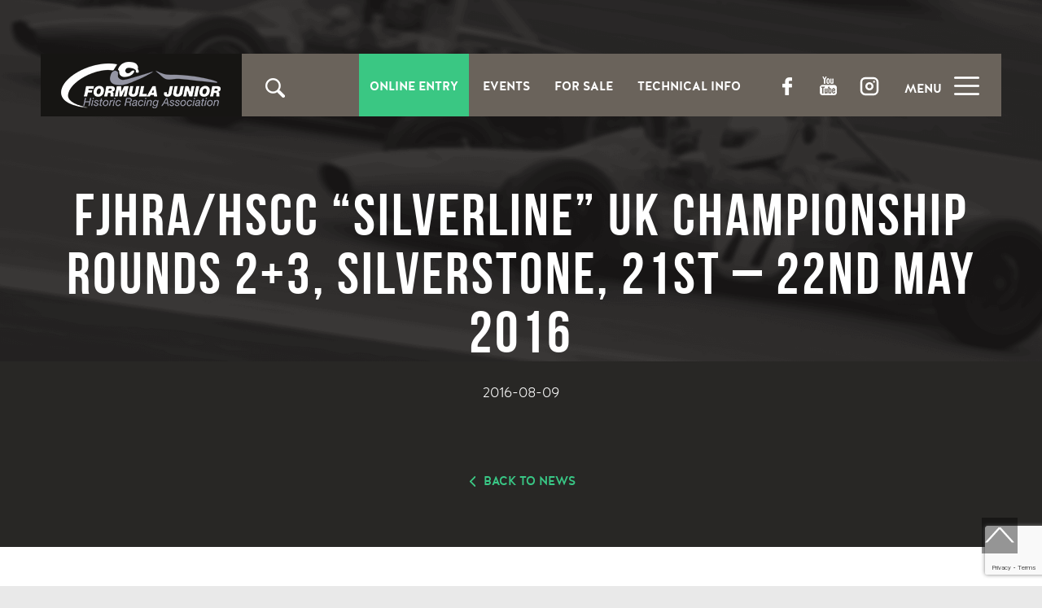

--- FILE ---
content_type: text/html; charset=UTF-8
request_url: https://formulajunior.com/fjhrahscc-silverline-uk-championship-rounds-23-21st-22nd-may-2016/
body_size: 15031
content:
<!DOCTYPE html>
<html lang="en-US">
<head>
<meta http-equiv="Content-Type" content="text/html; charset=UTF-8" />

<meta charset="UTF-8" />
<meta name="viewport" content="width=device-width, initial-scale=1, maximum-scale=1" />
<title>Silverstone International Trophy | Rounds 2+3 - FJHRAFJHRA</title>
<link rel="stylesheet" type="text/css" media="all" href="https://formulajunior.com/wp-content/themes/fjhra/style.css" />
<link rel="pingback" href="https://formulajunior.com/xmlrpc.php" />
<link rel="shortcut icon" href="https://formulajunior.com/wp-content/themes/fjhra/img/favicon.ico" type="image/ico" />
<meta name='robots' content='index, follow, max-image-preview:large, max-snippet:-1, max-video-preview:-1' />

	<!-- This site is optimized with the Yoast SEO plugin v26.8 - https://yoast.com/product/yoast-seo-wordpress/ -->
	<meta name="description" content="Well â€“ 41 cars â€“ fantastic â€“ even better when another 30 Juniors were at the 2nd Lurani Round at Pau on the same weekend. Read more about rounds 2-3." />
	<link rel="canonical" href="https://formulajunior.com/fjhrahscc-silverline-uk-championship-rounds-23-21st-22nd-may-2016/" />
	<meta property="og:locale" content="en_US" />
	<meta property="og:type" content="article" />
	<meta property="og:title" content="Silverstone International Trophy | Rounds 2+3 - FJHRA" />
	<meta property="og:description" content="Well â€“ 41 cars â€“ fantastic â€“ even better when another 30 Juniors were at the 2nd Lurani Round at Pau on the same weekend. Read more about rounds 2-3." />
	<meta property="og:url" content="https://formulajunior.com/fjhrahscc-silverline-uk-championship-rounds-23-21st-22nd-may-2016/" />
	<meta property="og:site_name" content="FJHRA" />
	<meta property="article:published_time" content="2016-08-09T09:14:44+00:00" />
	<meta property="article:modified_time" content="2024-06-13T09:12:16+00:00" />
	<meta name="author" content="Sarah M." />
	<meta name="twitter:card" content="summary_large_image" />
	<meta name="twitter:label1" content="Written by" />
	<meta name="twitter:data1" content="Sarah M." />
	<meta name="twitter:label2" content="Est. reading time" />
	<meta name="twitter:data2" content="5 minutes" />
	<script type="application/ld+json" class="yoast-schema-graph">{"@context":"https://schema.org","@graph":[{"@type":"Article","@id":"https://formulajunior.com/fjhrahscc-silverline-uk-championship-rounds-23-21st-22nd-may-2016/#article","isPartOf":{"@id":"https://formulajunior.com/fjhrahscc-silverline-uk-championship-rounds-23-21st-22nd-may-2016/"},"author":{"name":"Sarah M.","@id":"https://formulajunior.com/#/schema/person/9b2701728b7f4472bae04af5c8f6155a"},"headline":"FJHRA/HSCC &#8220;Silverline&#8221; UK Championship Rounds 2+3, Silverstone, 21st &#8211; 22nd May 2016","datePublished":"2016-08-09T09:14:44+00:00","dateModified":"2024-06-13T09:12:16+00:00","mainEntityOfPage":{"@id":"https://formulajunior.com/fjhrahscc-silverline-uk-championship-rounds-23-21st-22nd-may-2016/"},"wordCount":957,"articleSection":["News"],"inLanguage":"en-US"},{"@type":"WebPage","@id":"https://formulajunior.com/fjhrahscc-silverline-uk-championship-rounds-23-21st-22nd-may-2016/","url":"https://formulajunior.com/fjhrahscc-silverline-uk-championship-rounds-23-21st-22nd-may-2016/","name":"Silverstone International Trophy | Rounds 2+3 - FJHRA","isPartOf":{"@id":"https://formulajunior.com/#website"},"datePublished":"2016-08-09T09:14:44+00:00","dateModified":"2024-06-13T09:12:16+00:00","author":{"@id":"https://formulajunior.com/#/schema/person/9b2701728b7f4472bae04af5c8f6155a"},"description":"Well â€“ 41 cars â€“ fantastic â€“ even better when another 30 Juniors were at the 2nd Lurani Round at Pau on the same weekend. Read more about rounds 2-3.","breadcrumb":{"@id":"https://formulajunior.com/fjhrahscc-silverline-uk-championship-rounds-23-21st-22nd-may-2016/#breadcrumb"},"inLanguage":"en-US","potentialAction":[{"@type":"ReadAction","target":["https://formulajunior.com/fjhrahscc-silverline-uk-championship-rounds-23-21st-22nd-may-2016/"]}]},{"@type":"BreadcrumbList","@id":"https://formulajunior.com/fjhrahscc-silverline-uk-championship-rounds-23-21st-22nd-may-2016/#breadcrumb","itemListElement":[{"@type":"ListItem","position":1,"name":"Home","item":"https://formulajunior.com/"},{"@type":"ListItem","position":2,"name":"FJHRA/HSCC &#8220;Silverline&#8221; UK Championship Rounds 2+3, Silverstone, 21st &#8211; 22nd May 2016"}]},{"@type":"WebSite","@id":"https://formulajunior.com/#website","url":"https://formulajunior.com/","name":"FJHRA","description":"","potentialAction":[{"@type":"SearchAction","target":{"@type":"EntryPoint","urlTemplate":"https://formulajunior.com/?s={search_term_string}"},"query-input":{"@type":"PropertyValueSpecification","valueRequired":true,"valueName":"search_term_string"}}],"inLanguage":"en-US"},{"@type":"Person","@id":"https://formulajunior.com/#/schema/person/9b2701728b7f4472bae04af5c8f6155a","name":"Sarah M.","image":{"@type":"ImageObject","inLanguage":"en-US","@id":"https://formulajunior.com/#/schema/person/image/","url":"https://secure.gravatar.com/avatar/2607b0093f97ab2ffc91effde1e61334592ac2f9c8d2cec455ca377ea8f2e0b0?s=96&d=mm&r=g","contentUrl":"https://secure.gravatar.com/avatar/2607b0093f97ab2ffc91effde1e61334592ac2f9c8d2cec455ca377ea8f2e0b0?s=96&d=mm&r=g","caption":"Sarah M."},"url":"https://formulajunior.com/author/sarah/"}]}</script>
	<!-- / Yoast SEO plugin. -->


<link rel="alternate" type="application/rss+xml" title="FJHRA &raquo; FJHRA/HSCC &#8220;Silverline&#8221; UK Championship Rounds 2+3, Silverstone, 21st &#8211; 22nd May 2016 Comments Feed" href="https://formulajunior.com/fjhrahscc-silverline-uk-championship-rounds-23-21st-22nd-may-2016/feed/" />
<link rel="alternate" title="oEmbed (JSON)" type="application/json+oembed" href="https://formulajunior.com/wp-json/oembed/1.0/embed?url=https%3A%2F%2Fformulajunior.com%2Ffjhrahscc-silverline-uk-championship-rounds-23-21st-22nd-may-2016%2F" />
<link rel="alternate" title="oEmbed (XML)" type="text/xml+oembed" href="https://formulajunior.com/wp-json/oembed/1.0/embed?url=https%3A%2F%2Fformulajunior.com%2Ffjhrahscc-silverline-uk-championship-rounds-23-21st-22nd-may-2016%2F&#038;format=xml" />
<style id='wp-img-auto-sizes-contain-inline-css' type='text/css'>
img:is([sizes=auto i],[sizes^="auto," i]){contain-intrinsic-size:3000px 1500px}
/*# sourceURL=wp-img-auto-sizes-contain-inline-css */
</style>
<link rel='stylesheet' id='calendar-css' href='https://formulajunior.com/wp-content/themes/fjhra/css/fullcalendar.min.css?ver=1.0' type='text/css' media='all' />
<link rel='stylesheet' id='fancyboxcss-css' href='https://formulajunior.com/wp-content/themes/fjhra/css/jquery.fancybox.css?ver=1.0' type='text/css' media='all' />
<link rel='stylesheet' id='sbr_styles-css' href='https://formulajunior.com/wp-content/plugins/reviews-feed/assets/css/sbr-styles.min.css?ver=2.1.1' type='text/css' media='all' />
<link rel='stylesheet' id='sbi_styles-css' href='https://formulajunior.com/wp-content/plugins/instagram-feed/css/sbi-styles.css?ver=6.10.0' type='text/css' media='all' />
<style id='wp-emoji-styles-inline-css' type='text/css'>

	img.wp-smiley, img.emoji {
		display: inline !important;
		border: none !important;
		box-shadow: none !important;
		height: 1em !important;
		width: 1em !important;
		margin: 0 0.07em !important;
		vertical-align: -0.1em !important;
		background: none !important;
		padding: 0 !important;
	}
/*# sourceURL=wp-emoji-styles-inline-css */
</style>
<style id='wp-block-library-inline-css' type='text/css'>
:root{
  --wp-block-synced-color:#7a00df;
  --wp-block-synced-color--rgb:122, 0, 223;
  --wp-bound-block-color:var(--wp-block-synced-color);
  --wp-editor-canvas-background:#ddd;
  --wp-admin-theme-color:#007cba;
  --wp-admin-theme-color--rgb:0, 124, 186;
  --wp-admin-theme-color-darker-10:#006ba1;
  --wp-admin-theme-color-darker-10--rgb:0, 107, 160.5;
  --wp-admin-theme-color-darker-20:#005a87;
  --wp-admin-theme-color-darker-20--rgb:0, 90, 135;
  --wp-admin-border-width-focus:2px;
}
@media (min-resolution:192dpi){
  :root{
    --wp-admin-border-width-focus:1.5px;
  }
}
.wp-element-button{
  cursor:pointer;
}

:root .has-very-light-gray-background-color{
  background-color:#eee;
}
:root .has-very-dark-gray-background-color{
  background-color:#313131;
}
:root .has-very-light-gray-color{
  color:#eee;
}
:root .has-very-dark-gray-color{
  color:#313131;
}
:root .has-vivid-green-cyan-to-vivid-cyan-blue-gradient-background{
  background:linear-gradient(135deg, #00d084, #0693e3);
}
:root .has-purple-crush-gradient-background{
  background:linear-gradient(135deg, #34e2e4, #4721fb 50%, #ab1dfe);
}
:root .has-hazy-dawn-gradient-background{
  background:linear-gradient(135deg, #faaca8, #dad0ec);
}
:root .has-subdued-olive-gradient-background{
  background:linear-gradient(135deg, #fafae1, #67a671);
}
:root .has-atomic-cream-gradient-background{
  background:linear-gradient(135deg, #fdd79a, #004a59);
}
:root .has-nightshade-gradient-background{
  background:linear-gradient(135deg, #330968, #31cdcf);
}
:root .has-midnight-gradient-background{
  background:linear-gradient(135deg, #020381, #2874fc);
}
:root{
  --wp--preset--font-size--normal:16px;
  --wp--preset--font-size--huge:42px;
}

.has-regular-font-size{
  font-size:1em;
}

.has-larger-font-size{
  font-size:2.625em;
}

.has-normal-font-size{
  font-size:var(--wp--preset--font-size--normal);
}

.has-huge-font-size{
  font-size:var(--wp--preset--font-size--huge);
}

.has-text-align-center{
  text-align:center;
}

.has-text-align-left{
  text-align:left;
}

.has-text-align-right{
  text-align:right;
}

.has-fit-text{
  white-space:nowrap !important;
}

#end-resizable-editor-section{
  display:none;
}

.aligncenter{
  clear:both;
}

.items-justified-left{
  justify-content:flex-start;
}

.items-justified-center{
  justify-content:center;
}

.items-justified-right{
  justify-content:flex-end;
}

.items-justified-space-between{
  justify-content:space-between;
}

.screen-reader-text{
  border:0;
  clip-path:inset(50%);
  height:1px;
  margin:-1px;
  overflow:hidden;
  padding:0;
  position:absolute;
  width:1px;
  word-wrap:normal !important;
}

.screen-reader-text:focus{
  background-color:#ddd;
  clip-path:none;
  color:#444;
  display:block;
  font-size:1em;
  height:auto;
  left:5px;
  line-height:normal;
  padding:15px 23px 14px;
  text-decoration:none;
  top:5px;
  width:auto;
  z-index:100000;
}
html :where(.has-border-color){
  border-style:solid;
}

html :where([style*=border-top-color]){
  border-top-style:solid;
}

html :where([style*=border-right-color]){
  border-right-style:solid;
}

html :where([style*=border-bottom-color]){
  border-bottom-style:solid;
}

html :where([style*=border-left-color]){
  border-left-style:solid;
}

html :where([style*=border-width]){
  border-style:solid;
}

html :where([style*=border-top-width]){
  border-top-style:solid;
}

html :where([style*=border-right-width]){
  border-right-style:solid;
}

html :where([style*=border-bottom-width]){
  border-bottom-style:solid;
}

html :where([style*=border-left-width]){
  border-left-style:solid;
}
html :where(img[class*=wp-image-]){
  height:auto;
  max-width:100%;
}
:where(figure){
  margin:0 0 1em;
}

html :where(.is-position-sticky){
  --wp-admin--admin-bar--position-offset:var(--wp-admin--admin-bar--height, 0px);
}

@media screen and (max-width:600px){
  html :where(.is-position-sticky){
    --wp-admin--admin-bar--position-offset:0px;
  }
}

/*# sourceURL=wp-block-library-inline-css */
</style><style id='global-styles-inline-css' type='text/css'>
:root{--wp--preset--aspect-ratio--square: 1;--wp--preset--aspect-ratio--4-3: 4/3;--wp--preset--aspect-ratio--3-4: 3/4;--wp--preset--aspect-ratio--3-2: 3/2;--wp--preset--aspect-ratio--2-3: 2/3;--wp--preset--aspect-ratio--16-9: 16/9;--wp--preset--aspect-ratio--9-16: 9/16;--wp--preset--color--black: #000000;--wp--preset--color--cyan-bluish-gray: #abb8c3;--wp--preset--color--white: #ffffff;--wp--preset--color--pale-pink: #f78da7;--wp--preset--color--vivid-red: #cf2e2e;--wp--preset--color--luminous-vivid-orange: #ff6900;--wp--preset--color--luminous-vivid-amber: #fcb900;--wp--preset--color--light-green-cyan: #7bdcb5;--wp--preset--color--vivid-green-cyan: #00d084;--wp--preset--color--pale-cyan-blue: #8ed1fc;--wp--preset--color--vivid-cyan-blue: #0693e3;--wp--preset--color--vivid-purple: #9b51e0;--wp--preset--gradient--vivid-cyan-blue-to-vivid-purple: linear-gradient(135deg,rgb(6,147,227) 0%,rgb(155,81,224) 100%);--wp--preset--gradient--light-green-cyan-to-vivid-green-cyan: linear-gradient(135deg,rgb(122,220,180) 0%,rgb(0,208,130) 100%);--wp--preset--gradient--luminous-vivid-amber-to-luminous-vivid-orange: linear-gradient(135deg,rgb(252,185,0) 0%,rgb(255,105,0) 100%);--wp--preset--gradient--luminous-vivid-orange-to-vivid-red: linear-gradient(135deg,rgb(255,105,0) 0%,rgb(207,46,46) 100%);--wp--preset--gradient--very-light-gray-to-cyan-bluish-gray: linear-gradient(135deg,rgb(238,238,238) 0%,rgb(169,184,195) 100%);--wp--preset--gradient--cool-to-warm-spectrum: linear-gradient(135deg,rgb(74,234,220) 0%,rgb(151,120,209) 20%,rgb(207,42,186) 40%,rgb(238,44,130) 60%,rgb(251,105,98) 80%,rgb(254,248,76) 100%);--wp--preset--gradient--blush-light-purple: linear-gradient(135deg,rgb(255,206,236) 0%,rgb(152,150,240) 100%);--wp--preset--gradient--blush-bordeaux: linear-gradient(135deg,rgb(254,205,165) 0%,rgb(254,45,45) 50%,rgb(107,0,62) 100%);--wp--preset--gradient--luminous-dusk: linear-gradient(135deg,rgb(255,203,112) 0%,rgb(199,81,192) 50%,rgb(65,88,208) 100%);--wp--preset--gradient--pale-ocean: linear-gradient(135deg,rgb(255,245,203) 0%,rgb(182,227,212) 50%,rgb(51,167,181) 100%);--wp--preset--gradient--electric-grass: linear-gradient(135deg,rgb(202,248,128) 0%,rgb(113,206,126) 100%);--wp--preset--gradient--midnight: linear-gradient(135deg,rgb(2,3,129) 0%,rgb(40,116,252) 100%);--wp--preset--font-size--small: 13px;--wp--preset--font-size--medium: 20px;--wp--preset--font-size--large: 36px;--wp--preset--font-size--x-large: 42px;--wp--preset--spacing--20: 0.44rem;--wp--preset--spacing--30: 0.67rem;--wp--preset--spacing--40: 1rem;--wp--preset--spacing--50: 1.5rem;--wp--preset--spacing--60: 2.25rem;--wp--preset--spacing--70: 3.38rem;--wp--preset--spacing--80: 5.06rem;--wp--preset--shadow--natural: 6px 6px 9px rgba(0, 0, 0, 0.2);--wp--preset--shadow--deep: 12px 12px 50px rgba(0, 0, 0, 0.4);--wp--preset--shadow--sharp: 6px 6px 0px rgba(0, 0, 0, 0.2);--wp--preset--shadow--outlined: 6px 6px 0px -3px rgb(255, 255, 255), 6px 6px rgb(0, 0, 0);--wp--preset--shadow--crisp: 6px 6px 0px rgb(0, 0, 0);}:where(.is-layout-flex){gap: 0.5em;}:where(.is-layout-grid){gap: 0.5em;}body .is-layout-flex{display: flex;}.is-layout-flex{flex-wrap: wrap;align-items: center;}.is-layout-flex > :is(*, div){margin: 0;}body .is-layout-grid{display: grid;}.is-layout-grid > :is(*, div){margin: 0;}:where(.wp-block-columns.is-layout-flex){gap: 2em;}:where(.wp-block-columns.is-layout-grid){gap: 2em;}:where(.wp-block-post-template.is-layout-flex){gap: 1.25em;}:where(.wp-block-post-template.is-layout-grid){gap: 1.25em;}.has-black-color{color: var(--wp--preset--color--black) !important;}.has-cyan-bluish-gray-color{color: var(--wp--preset--color--cyan-bluish-gray) !important;}.has-white-color{color: var(--wp--preset--color--white) !important;}.has-pale-pink-color{color: var(--wp--preset--color--pale-pink) !important;}.has-vivid-red-color{color: var(--wp--preset--color--vivid-red) !important;}.has-luminous-vivid-orange-color{color: var(--wp--preset--color--luminous-vivid-orange) !important;}.has-luminous-vivid-amber-color{color: var(--wp--preset--color--luminous-vivid-amber) !important;}.has-light-green-cyan-color{color: var(--wp--preset--color--light-green-cyan) !important;}.has-vivid-green-cyan-color{color: var(--wp--preset--color--vivid-green-cyan) !important;}.has-pale-cyan-blue-color{color: var(--wp--preset--color--pale-cyan-blue) !important;}.has-vivid-cyan-blue-color{color: var(--wp--preset--color--vivid-cyan-blue) !important;}.has-vivid-purple-color{color: var(--wp--preset--color--vivid-purple) !important;}.has-black-background-color{background-color: var(--wp--preset--color--black) !important;}.has-cyan-bluish-gray-background-color{background-color: var(--wp--preset--color--cyan-bluish-gray) !important;}.has-white-background-color{background-color: var(--wp--preset--color--white) !important;}.has-pale-pink-background-color{background-color: var(--wp--preset--color--pale-pink) !important;}.has-vivid-red-background-color{background-color: var(--wp--preset--color--vivid-red) !important;}.has-luminous-vivid-orange-background-color{background-color: var(--wp--preset--color--luminous-vivid-orange) !important;}.has-luminous-vivid-amber-background-color{background-color: var(--wp--preset--color--luminous-vivid-amber) !important;}.has-light-green-cyan-background-color{background-color: var(--wp--preset--color--light-green-cyan) !important;}.has-vivid-green-cyan-background-color{background-color: var(--wp--preset--color--vivid-green-cyan) !important;}.has-pale-cyan-blue-background-color{background-color: var(--wp--preset--color--pale-cyan-blue) !important;}.has-vivid-cyan-blue-background-color{background-color: var(--wp--preset--color--vivid-cyan-blue) !important;}.has-vivid-purple-background-color{background-color: var(--wp--preset--color--vivid-purple) !important;}.has-black-border-color{border-color: var(--wp--preset--color--black) !important;}.has-cyan-bluish-gray-border-color{border-color: var(--wp--preset--color--cyan-bluish-gray) !important;}.has-white-border-color{border-color: var(--wp--preset--color--white) !important;}.has-pale-pink-border-color{border-color: var(--wp--preset--color--pale-pink) !important;}.has-vivid-red-border-color{border-color: var(--wp--preset--color--vivid-red) !important;}.has-luminous-vivid-orange-border-color{border-color: var(--wp--preset--color--luminous-vivid-orange) !important;}.has-luminous-vivid-amber-border-color{border-color: var(--wp--preset--color--luminous-vivid-amber) !important;}.has-light-green-cyan-border-color{border-color: var(--wp--preset--color--light-green-cyan) !important;}.has-vivid-green-cyan-border-color{border-color: var(--wp--preset--color--vivid-green-cyan) !important;}.has-pale-cyan-blue-border-color{border-color: var(--wp--preset--color--pale-cyan-blue) !important;}.has-vivid-cyan-blue-border-color{border-color: var(--wp--preset--color--vivid-cyan-blue) !important;}.has-vivid-purple-border-color{border-color: var(--wp--preset--color--vivid-purple) !important;}.has-vivid-cyan-blue-to-vivid-purple-gradient-background{background: var(--wp--preset--gradient--vivid-cyan-blue-to-vivid-purple) !important;}.has-light-green-cyan-to-vivid-green-cyan-gradient-background{background: var(--wp--preset--gradient--light-green-cyan-to-vivid-green-cyan) !important;}.has-luminous-vivid-amber-to-luminous-vivid-orange-gradient-background{background: var(--wp--preset--gradient--luminous-vivid-amber-to-luminous-vivid-orange) !important;}.has-luminous-vivid-orange-to-vivid-red-gradient-background{background: var(--wp--preset--gradient--luminous-vivid-orange-to-vivid-red) !important;}.has-very-light-gray-to-cyan-bluish-gray-gradient-background{background: var(--wp--preset--gradient--very-light-gray-to-cyan-bluish-gray) !important;}.has-cool-to-warm-spectrum-gradient-background{background: var(--wp--preset--gradient--cool-to-warm-spectrum) !important;}.has-blush-light-purple-gradient-background{background: var(--wp--preset--gradient--blush-light-purple) !important;}.has-blush-bordeaux-gradient-background{background: var(--wp--preset--gradient--blush-bordeaux) !important;}.has-luminous-dusk-gradient-background{background: var(--wp--preset--gradient--luminous-dusk) !important;}.has-pale-ocean-gradient-background{background: var(--wp--preset--gradient--pale-ocean) !important;}.has-electric-grass-gradient-background{background: var(--wp--preset--gradient--electric-grass) !important;}.has-midnight-gradient-background{background: var(--wp--preset--gradient--midnight) !important;}.has-small-font-size{font-size: var(--wp--preset--font-size--small) !important;}.has-medium-font-size{font-size: var(--wp--preset--font-size--medium) !important;}.has-large-font-size{font-size: var(--wp--preset--font-size--large) !important;}.has-x-large-font-size{font-size: var(--wp--preset--font-size--x-large) !important;}
/*# sourceURL=global-styles-inline-css */
</style>
<style id='core-block-supports-inline-css' type='text/css'>
/**
 * Core styles: block-supports
 */

/*# sourceURL=core-block-supports-inline-css */
</style>

<style id='classic-theme-styles-inline-css' type='text/css'>
/**
 * These rules are needed for backwards compatibility.
 * They should match the button element rules in the base theme.json file.
 */
.wp-block-button__link {
	color: #ffffff;
	background-color: #32373c;
	border-radius: 9999px; /* 100% causes an oval, but any explicit but really high value retains the pill shape. */

	/* This needs a low specificity so it won't override the rules from the button element if defined in theme.json. */
	box-shadow: none;
	text-decoration: none;

	/* The extra 2px are added to size solids the same as the outline versions.*/
	padding: calc(0.667em + 2px) calc(1.333em + 2px);

	font-size: 1.125em;
}

.wp-block-file__button {
	background: #32373c;
	color: #ffffff;
	text-decoration: none;
}

/*# sourceURL=/wp-includes/css/classic-themes.css */
</style>
<link rel='stylesheet' id='contact-form-7-css' href='https://formulajunior.com/wp-content/plugins/contact-form-7/includes/css/styles.css?ver=6.1.4' type='text/css' media='all' />
<link rel='stylesheet' id='hs_rsp_popup_css-css' href='https://formulajunior.com/wp-content/plugins/really-simple-popup/css/hs_rsp_popup.min.css?ver=df5241c109fd8c6d56f80104c12825e6' type='text/css' media='all' />
<script type="text/javascript" src="https://formulajunior.com/wp-includes/js/jquery/jquery.js?ver=3.7.1" id="jquery-core-js"></script>
<script type="text/javascript" src="https://formulajunior.com/wp-includes/js/jquery/jquery-migrate.js?ver=3.4.1" id="jquery-migrate-js"></script>
<script type="text/javascript" src="https://formulajunior.com/wp-content/themes/fjhra/js/fullcalendar.min.js?ver=1.0" id="fullcalendar-js"></script>
<script type="text/javascript" src="https://formulajunior.com/wp-content/themes/fjhra/js/jPages.min.js?ver=1.0" id="jPages-js"></script>
<script type="text/javascript" src="https://formulajunior.com/wp-content/themes/fjhra/js/skrollr.min.js?ver=1.0" id="skroll-js"></script>
<script type="text/javascript" src="https://formulajunior.com/wp-content/themes/fjhra/js/jquery.fancybox.js?ver=1.0" id="fancybox-js"></script>
<script type="text/javascript" src="https://formulajunior.com/wp-content/themes/fjhra/js/stacktable.js?ver=1.0" id="stacktable-js"></script>
<script type="text/javascript" src="https://formulajunior.com/wp-content/themes/fjhra/js/custom.js?ver=1.0" id="custom-js"></script>
<script type="text/javascript" src="https://formulajunior.com/wp-content/plugins/really-simple-popup/js/hs_rsp_popup.min.js?ver=df5241c109fd8c6d56f80104c12825e6" id="hs_rsp_popup_js-js"></script>
<link rel="https://api.w.org/" href="https://formulajunior.com/wp-json/" /><link rel="alternate" title="JSON" type="application/json" href="https://formulajunior.com/wp-json/wp/v2/posts/1536" /><link rel="EditURI" type="application/rsd+xml" title="RSD" href="https://formulajunior.com/xmlrpc.php?rsd" />
<link rel="icon" href="https://formulajunior.com/wp-content/uploads/2023/02/cropped-FJHRA-Icon_larger-32x32.jpg" sizes="32x32" />
<link rel="icon" href="https://formulajunior.com/wp-content/uploads/2023/02/cropped-FJHRA-Icon_larger-192x192.jpg" sizes="192x192" />
<link rel="apple-touch-icon" href="https://formulajunior.com/wp-content/uploads/2023/02/cropped-FJHRA-Icon_larger-180x180.jpg" />
<meta name="msapplication-TileImage" content="https://formulajunior.com/wp-content/uploads/2023/02/cropped-FJHRA-Icon_larger-270x270.jpg" />
		<style type="text/css" id="wp-custom-css">
			#wrapper #header .top-menu {
padding-top:0;
padding-bottom:0;
}

#wrapper #header .top-menu li {
padding-left:0;
}

#wrapper #header .top-menu li a {
    padding-top: 30px;
    padding-bottom: 26px;
    display: inline-block;
padding-left: 13px;
    padding-right: 13px;
}

#wrapper #menu-item-4394 a {
background-color: #3ac783;
}

#wrapper #header .top-menu {
padding: 0 20px 0 10%;
}		</style>
		</head>
<body data-rsssl=1 class="wp-singular post-template-default single single-post postid-1536 single-format-standard wp-theme-fjhra fts-remove-powered-by">
<div id="wrapper" class="clearfix" data-0="background-position:center 0px;" data-50000="background-position:center 20000px;">
<header id="header" class="clearfix">
	<div class="inner clearfix">
		<div class="brand"><a href='https://formulajunior.com/' title='FJHRA' rel='home'><img src="https://formulajunior.com/wp-content/themes/fjhra/img/logo.png" height="0" alt="FJHRA" /></a>
		</div>
		<div class="navs">

		    <div class="search-box">
		        <div class="search-icon"></div>
                <form method="get" id="searchform" class="clearfix" action="https://formulajunior.com">
                    <input class="text" type="text" value="" name="s" id="s" placeholder="Type your search..." />
                    <input type="submit" class="submit button" name="submit" value=" " />
                </form>
	        </div>
	        <nav class="top-menu">
		        <div class="menu"><ul id="menu-top" class="menu"><li id="menu-item-4394" class="menu-item menu-item-type-custom menu-item-object-custom menu-item-4394"><a href="https://purplelap.com/">Online entry</a></li>
<li id="menu-item-14" class="menu-item menu-item-type-post_type menu-item-object-page menu-item-14"><a href="https://formulajunior.com/events/">Events</a></li>
<li id="menu-item-13" class="menu-item menu-item-type-post_type menu-item-object-page menu-item-13"><a href="https://formulajunior.com/for-sale/">For Sale</a></li>
<li id="menu-item-12" class="menu-item menu-item-type-post_type menu-item-object-page menu-item-12"><a href="https://formulajunior.com/technical-info/">Technical Info</a></li>
</ul></div>	        </nav>
	        <ul class="social">
												<li><a href="https://www.facebook.com/groups/fjhra/?fref=ts" target="_blank"><span class="fb">fb</span></a></li>
												<li><a href="https://www.youtube.com/channel/UCJhRFTx2LHF9UrsDuFqQChw" target="_blank"><span class="tube">tube</span></a></li>
                <li><a href="https://www.instagram.com/historicformulajunior/" target="_blank">
                        <span class="insta">
                            <svg  xmlns="http://www.w3.org/2000/svg"  width="24"  height="24"  viewBox="0 0 24 24"  fill="none"  stroke="currentColor"  stroke-width="2"  stroke-linecap="round"  stroke-linejoin="round"  class="icon icon-tabler icons-tabler-outline icon-tabler-brand-instagram"><path stroke="none" d="M0 0h24v24H0z" fill="none"/><path d="M4 4m0 4a4 4 0 0 1 4 -4h8a4 4 0 0 1 4 4v8a4 4 0 0 1 -4 4h-8a4 4 0 0 1 -4 -4z" /><path d="M12 12m-3 0a3 3 0 1 0 6 0a3 3 0 1 0 -6 0" /><path d="M16.5 7.5l0 .01" /></svg>
                        </span>
                    </a>
                </li>
	        </ul>

	        <div class="sec-menu">
	            <div class="nav-btn">Menu</div>
	            <nav class="clearfix">
	                <div class="exit"></div>
		            <div class="main-menu"><ul id="menu-second" class="menu"><li id="menu-item-45" class="menu-item menu-item-type-custom menu-item-object-custom menu-item-45"><a href="/">Home</a></li>
<li id="menu-item-48" class="menu-item menu-item-type-post_type menu-item-object-page menu-item-48"><a href="https://formulajunior.com/introduction/">Introduction</a></li>
<li id="menu-item-49" class="menu-item menu-item-type-post_type menu-item-object-page menu-item-49"><a href="https://formulajunior.com/events/">Events</a></li>
<li id="menu-item-87" class="menu-item menu-item-type-post_type menu-item-object-page menu-item-87"><a href="https://formulajunior.com/news/">News</a></li>
<li id="menu-item-133" class="menu-item menu-item-type-post_type menu-item-object-page menu-item-133"><a href="https://formulajunior.com/membership/">Membership</a></li>
<li id="menu-item-192" class="menu-item menu-item-type-post_type menu-item-object-page menu-item-192"><a href="https://formulajunior.com/technical-info/">Technical info</a></li>
<li id="menu-item-195" class="menu-item menu-item-type-post_type menu-item-object-page menu-item-195"><a href="https://formulajunior.com/fj-marques/">FJ Marques</a></li>
<li id="menu-item-191" class="menu-item menu-item-type-post_type menu-item-object-page menu-item-191"><a href="https://formulajunior.com/for-sale/">FJ For sale</a></li>
<li id="menu-item-198" class="menu-item menu-item-type-post_type menu-item-object-page menu-item-198"><a href="https://formulajunior.com/fj-worldwide/">FJ Worldwide</a></li>
<li id="menu-item-201" class="menu-item menu-item-type-post_type menu-item-object-page menu-item-201"><a href="https://formulajunior.com/fj-merchandise/">FJ Merchandise</a></li>
<li id="menu-item-204" class="menu-item menu-item-type-post_type menu-item-object-page menu-item-204"><a href="https://formulajunior.com/sponsors/">Sponsors</a></li>
<li id="menu-item-210" class="menu-item menu-item-type-post_type menu-item-object-page menu-item-210"><a href="https://formulajunior.com/mysteries/">Mysteries&#8230;</a></li>
<li id="menu-item-213" class="menu-item menu-item-type-post_type menu-item-object-page menu-item-213"><a href="https://formulajunior.com/links/">Links</a></li>
<li id="menu-item-61" class="menu-item menu-item-type-post_type menu-item-object-page menu-item-61"><a href="https://formulajunior.com/contact/">Contact</a></li>
</ul></div>		            <ul class="social">
												<li><a href="https://www.facebook.com/groups/fjhra/?fref=ts" target="_blank"><span class="fb">fb</span></a></li>
                        <li><a href="https://www.youtube.com/channel/UCJhRFTx2LHF9UrsDuFqQChw" target="_blank"><span class="tube">tube</span></a></li>
                        <li><a href="https://www.instagram.com/historicformulajunior/" target="_blank">
                                 <span class="insta">
                            <svg  xmlns="http://www.w3.org/2000/svg"  width="24"  height="24"  viewBox="0 0 24 24"  fill="none"  stroke="currentColor"  stroke-width="2"  stroke-linecap="round"  stroke-linejoin="round"  class="icon icon-tabler icons-tabler-outline icon-tabler-brand-instagram"><path stroke="none" d="M0 0h24v24H0z" fill="none"/><path d="M4 4m0 4a4 4 0 0 1 4 -4h8a4 4 0 0 1 4 4v8a4 4 0 0 1 -4 4h-8a4 4 0 0 1 -4 -4z" /><path d="M12 12m-3 0a3 3 0 1 0 6 0a3 3 0 1 0 -6 0" /><path d="M16.5 7.5l0 .01" /></svg>
                        </span>
                            </a></li>
	                </ul>
		        </nav>
	        </div>
	    </div>
	</div>

</header><!-- end header -->
<main>
<div class="inner">
    <h1 class="page-title">     
    FJHRA/HSCC &#8220;Silverline&#8221; UK Championship Rounds 2+3, Silverstone, 21st &#8211; 22nd May 2016</h1>
        <p class="asside-text date-line">2016-08-09</p>
    <div class="single-text">
        <a href="/news/">Back to news</a>
    </div>
    </div>
<div class="content clearfix">
    <div class="inner">
                                    		        <div class="holder"></div>
		        <div class="entry_date"></div>
		        <div><h2><strong><u>Silverstone International Trophy</u></strong></h2>
<h3><strong><u>Entry</u></strong></h3>
<p>Well &#8211; 41 cars &#8211; fantastic &#8211; even better when another 30 Juniors were at the 2<sup>nd</sup> Lurani Round at Pau on the same weekend. Most of the entry have been seen before but we welcomed Alex Ames from more modern racers (he has seen the light) Lukas Halusa whom we welcomed at Castle Coombe and Johannes Kistler from Switzerland in a Lotus 22 (we last saw him at Nurburgring in a very rare 1 litre BWA F3. Nick Finburgh had his nicely prepared and very swift Envoy back in action too. Jack Woodhouse was in John Truslove&#8217;s Brabham B6 leaving Dad, Mark, with the usual Lotus 20/22.</p>
<h3><strong><u>Qualifying</u></strong></h3>
<p>With a steady drizzle, conditions were distinctly damp and slippery &#8211; the usual suspects dominated the top 10 with newcomer Alex Ames well up in 4<sup>th</sup> place with his Lotus 22 and Alex Morton having swopped cars with son Pete &#8211; now in the Lightning Envoyette.</p>
<p>Cameron Jackson was almost 1.5 seconds clear of rainmeister Stuart Roach in the Alexis Mk 4 with Jack Woodhouse and Sam Wilson next up.</p>
<p>Nice to see Anthony Goddard return to the fold in the Invitation Class &#8211; his Cooper has a 1.5 litre Alfa Romeo engine but he is one of us and anyway &#8211; anyone who brews Beer for a living can&#8217;t be at all bad! (see Goddard&#8217;s Beer on Isle of Wight)</p>
<h3><strong><u>Race 1  </u></strong></h3>
<p>The rain was in earnest now &#8211; Stuart Roach must have fancied his chances &#8211; Front Row men Roach and Jackson led off side by side into a very slippery first corner &#8211; both held their position and sadly Roach ended up in the wall &#8211; thankfully unhurt but a blow to their potential close race.</p>
<p>Sam Wilson however made his way to the front in the absence of Roach and a splendid dice ensued between himself and Jackson with Wilson leading on lap 2 but appearing on lap 3 having dropped to 3<sup>rd</sup> Jack Woodhouse being 2<sup>nd</sup> at this point. Wilson worked back to lead swopping with Jackson as both struggled manfully with the now driving rain &#8211; this great battle finished 3 laps from the flag when Jackson approaching Brooklands had his left hand front suspension collapse &#8211; making a terrifying noise on the tarmac &#8211; the Brabham careered over the grass, across the track and I can believe that Cameron was a tad relieved when the thing came to rest!</p>
<p>Meanwhile Nick Finburgh dominated Class C2 with his Envoy finishing a most worthy 8<sup>th</sup> overall.</p>
<p>The 3 front engine cars ran in close company initially but towards the end, spread out with newcomer Colin McKay in his ex USA, ex Jonathon Hughes Gemini well clear of James Owen whose Gemini was also owned briefly by Jonathon!</p>
<p>Both Mortons went well with Morton Minor winning class D2 from Fyda Minor in the U2 Mk3. Andrew Wilkinson had led this class but was one of many to fall foul of the conditions, spinning into the tyre wall at Woodcote and breaking a front upright.</p>
<p>So Sam Wilson took a well-deserved win with Jack Woodhouse 2<sup>nd</sup> in his unfamiliar Brabham and James Murray pleased to have come away with 3<sup>rd</sup> albeit well back after 3 spins. Alex Ames finished a creditable 4<sup>th</sup>.</p>
<h3><strong><u>Race 2 </u></strong></h3>
<p>This was a separate Championship race although as per regulations, using the same qualifying grid less non-starters who included Stuart Roach who resisted the temptation to bring back his front engine Alexis. Thankfully the track was dry this time.</p>
<p>Wilson and Jackson looked set to resume their battle &#8211; sadly Jackson soon slid back down the order, retiring after 6 laps with a partial reoccurrence of the previous day&#8217;s malady &#8211; he sensed the trouble and wisely retired the car.</p>
<p>Wilson looked untroubled finishing well clear of Hibberd who climbed steadily to 2<sup>nd</sup>. James Murray again took 3<sup>rd</sup> this time by the very narrowest of margins (less than 1/10<sup>th</sup>) from Jack Woodhouse.</p>
<p>Alex Ames and Greg Thornton had a similar battle, Alex getting the verdict by just under ½ second.</p>
<p>Class C2 featured a great scrap between Andrew Taylor, Nick Finburgh and Crispian Besley finishing in that order covered by less than 2 seconds at the finish.</p>
<p>In the front engine class, James Owen took a comfortable win from Roger Dexter&#8217;s wonderful sounding Elva DKW and Colin McKay&#8217;s Gemini &#8211; Your correspondent is old enough to clearly recall the same noise from Peter Arundell&#8217;s winning Elva DKW at one of the very earliest Formula Junior races &#8211; Brands Hatch &#8211; Boxing Day 1959.</p>
<p>In class D2, Andrew Wilkinson had repaired his Lynx but slowed dramatically with loss of power towards the finish handing the class win to Jonathan Fyda but salvaging 2<sup>nd</sup> from much travelled Steve Futter.</p>
<p>Simon Durling despite a qualifying mishap which curtailed qualifying lappery braved the elements to score 2 class wins in C1 &#8211; mind you for one who has handled 600bhp on cold tyres and brakes up someone&#8217;s narrow drive eg Doune, Silverstone in the wet probably doesn&#8217;t seem so frightening after all!</p>
<p>There is at each meeting, a Silverline Driver of the Day Award &#8211; this was awarded most deservedly to Steve Jones who put in a superhuman effort to repair his badly damaged Cooper T67 after his Castle Coombe accident the previous month &#8211; not only this but shown on the provisional results as winner of Class E2 he without prompting or being asked, volunteered the information that his car should be classified E1 and he did not wish to receive an award to which he didn&#8217;t think he was entitled &#8211; Steve is a great example of the Spirit of Formula Junior &#8211; Well Done Sir.</p>
<p>&nbsp;</p>
<p>by Bob Birrell</p>
</div>   

                                        </div>
</div>
</main>
<footer id="footer">
    <div class="pre-footer clearfix">
        <div class="inner">
            <div class="one-half">
            	<nav class="footer-menu">
		            <div class="second-menu"><ul id="menu-second-1" class="menu"><li class="menu-item menu-item-type-custom menu-item-object-custom menu-item-45"><a href="/">Home</a></li>
<li class="menu-item menu-item-type-post_type menu-item-object-page menu-item-48"><a href="https://formulajunior.com/introduction/">Introduction</a></li>
<li class="menu-item menu-item-type-post_type menu-item-object-page menu-item-49"><a href="https://formulajunior.com/events/">Events</a></li>
<li class="menu-item menu-item-type-post_type menu-item-object-page menu-item-87"><a href="https://formulajunior.com/news/">News</a></li>
<li class="menu-item menu-item-type-post_type menu-item-object-page menu-item-133"><a href="https://formulajunior.com/membership/">Membership</a></li>
<li class="menu-item menu-item-type-post_type menu-item-object-page menu-item-192"><a href="https://formulajunior.com/technical-info/">Technical info</a></li>
<li class="menu-item menu-item-type-post_type menu-item-object-page menu-item-195"><a href="https://formulajunior.com/fj-marques/">FJ Marques</a></li>
<li class="menu-item menu-item-type-post_type menu-item-object-page menu-item-191"><a href="https://formulajunior.com/for-sale/">FJ For sale</a></li>
<li class="menu-item menu-item-type-post_type menu-item-object-page menu-item-198"><a href="https://formulajunior.com/fj-worldwide/">FJ Worldwide</a></li>
<li class="menu-item menu-item-type-post_type menu-item-object-page menu-item-201"><a href="https://formulajunior.com/fj-merchandise/">FJ Merchandise</a></li>
<li class="menu-item menu-item-type-post_type menu-item-object-page menu-item-204"><a href="https://formulajunior.com/sponsors/">Sponsors</a></li>
<li class="menu-item menu-item-type-post_type menu-item-object-page menu-item-210"><a href="https://formulajunior.com/mysteries/">Mysteries&#8230;</a></li>
<li class="menu-item menu-item-type-post_type menu-item-object-page menu-item-213"><a href="https://formulajunior.com/links/">Links</a></li>
<li class="menu-item menu-item-type-post_type menu-item-object-page menu-item-61"><a href="https://formulajunior.com/contact/">Contact</a></li>
</ul></div>		            	            </nav>
	        </div>
	        <div class="one-half">
                                        <div class="sponsors"><h3>FJHRA sponsors:</h3>			<div class="textwidget"><a href="https://www.silverlinetools.com/" target="_blank"><img src="https://formulajunior.com/wp-content/uploads/2016/03/footer-silverline.png" alt="silverline"/></a></div>
		</div>                	        </div>
        </div>
    </div>
    <div class="after-footer clearfix">
        <div class="inner">
            <div class="one-half">
                <p>&copy; FJHRAHistoric Formula Junior Racing Association. 2026. All rights reserved.</p>
            </div>
            <div class="one-half alignright">
                <span>Solution:</span><a href="https://webitema.lt" title="Website development" target="_blank"><img width="110" style="vertical-align: baseline;margin-bottom:-3px" src="https://formulajunior.com/wp-content/themes/fjhra/img/footer-logo-white.png" alt="Website development"/></a>
            </div>
        </div>
    </div>
</footer><!-- end footer -->
</div><!--end wrapper-->
<a href="#" class="top on"></a>

<script>
  (function(i,s,o,g,r,a,m){i['GoogleAnalyticsObject']=r;i[r]=i[r]||function(){
  (i[r].q=i[r].q||[]).push(arguments)},i[r].l=1*new Date();a=s.createElement(o),
  m=s.getElementsByTagName(o)[0];a.async=1;a.src=g;m.parentNode.insertBefore(a,m)
  })(window,document,'script','https://www.google-analytics.com/analytics.js','ga');

  ga('create', 'UA-3614985-1', 'auto');
  ga('send', 'pageview');

</script>


<script type="speculationrules">
{"prefetch":[{"source":"document","where":{"and":[{"href_matches":"/*"},{"not":{"href_matches":["/wp-*.php","/wp-admin/*","/wp-content/uploads/*","/wp-content/*","/wp-content/plugins/*","/wp-content/themes/fjhra/*","/*\\?(.+)"]}},{"not":{"selector_matches":"a[rel~=\"nofollow\"]"}},{"not":{"selector_matches":".no-prefetch, .no-prefetch a"}}]},"eagerness":"conservative"}]}
</script>
<!-- YouTube Feeds JS -->
<script type="text/javascript">

</script>
<!-- Instagram Feed JS -->
<script type="text/javascript">
var sbiajaxurl = "https://formulajunior.com/wp-admin/admin-ajax.php";
</script>
<script type="text/javascript" src="https://formulajunior.com/wp-includes/js/dist/vendor/moment.js?ver=2.30.1" id="moment-js"></script>
<script type="text/javascript" id="moment-js-after">
/* <![CDATA[ */
moment.updateLocale( 'en_US', {"months":["January","February","March","April","May","June","July","August","September","October","November","December"],"monthsShort":["Jan","Feb","Mar","Apr","May","Jun","Jul","Aug","Sep","Oct","Nov","Dec"],"weekdays":["Sunday","Monday","Tuesday","Wednesday","Thursday","Friday","Saturday"],"weekdaysShort":["Sun","Mon","Tue","Wed","Thu","Fri","Sat"],"week":{"dow":1},"longDateFormat":{"LT":"g:i a","LTS":null,"L":null,"LL":"F j, Y","LLL":"F j, Y g:i a","LLLL":null}} );
//# sourceURL=moment-js-after
/* ]]> */
</script>
<script type="text/javascript" src="https://formulajunior.com/wp-includes/js/dist/hooks.js?ver=220ff17f5667d013d468" id="wp-hooks-js"></script>
<script type="text/javascript" src="https://formulajunior.com/wp-includes/js/dist/i18n.js?ver=6b3ae5bd3b8d9598492d" id="wp-i18n-js"></script>
<script type="text/javascript" id="wp-i18n-js-after">
/* <![CDATA[ */
wp.i18n.setLocaleData( { 'text direction\u0004ltr': [ 'ltr' ] } );
//# sourceURL=wp-i18n-js-after
/* ]]> */
</script>
<script type="text/javascript" src="https://formulajunior.com/wp-content/plugins/contact-form-7/includes/swv/js/index.js?ver=6.1.4" id="swv-js"></script>
<script type="text/javascript" id="contact-form-7-js-before">
/* <![CDATA[ */
var wpcf7 = {
    "api": {
        "root": "https:\/\/formulajunior.com\/wp-json\/",
        "namespace": "contact-form-7\/v1"
    }
};
//# sourceURL=contact-form-7-js-before
/* ]]> */
</script>
<script type="text/javascript" src="https://formulajunior.com/wp-content/plugins/contact-form-7/includes/js/index.js?ver=6.1.4" id="contact-form-7-js"></script>
<script type="text/javascript" src="https://www.google.com/recaptcha/api.js?render=6LfbQLYUAAAAAFhnyaJ-bDYoDCYRbFM5jGrCPATj&amp;ver=3.0" id="google-recaptcha-js"></script>
<script type="text/javascript" src="https://formulajunior.com/wp-includes/js/dist/vendor/wp-polyfill.js?ver=3.15.0" id="wp-polyfill-js"></script>
<script type="text/javascript" id="wpcf7-recaptcha-js-before">
/* <![CDATA[ */
var wpcf7_recaptcha = {
    "sitekey": "6LfbQLYUAAAAAFhnyaJ-bDYoDCYRbFM5jGrCPATj",
    "actions": {
        "homepage": "homepage",
        "contactform": "contactform"
    }
};
//# sourceURL=wpcf7-recaptcha-js-before
/* ]]> */
</script>
<script type="text/javascript" src="https://formulajunior.com/wp-content/plugins/contact-form-7/modules/recaptcha/index.js?ver=6.1.4" id="wpcf7-recaptcha-js"></script>
<script id="wp-emoji-settings" type="application/json">
{"baseUrl":"https://s.w.org/images/core/emoji/17.0.2/72x72/","ext":".png","svgUrl":"https://s.w.org/images/core/emoji/17.0.2/svg/","svgExt":".svg","source":{"wpemoji":"https://formulajunior.com/wp-includes/js/wp-emoji.js?ver=df5241c109fd8c6d56f80104c12825e6","twemoji":"https://formulajunior.com/wp-includes/js/twemoji.js?ver=df5241c109fd8c6d56f80104c12825e6"}}
</script>
<script type="module">
/* <![CDATA[ */
/**
 * @output wp-includes/js/wp-emoji-loader.js
 */

/* eslint-env es6 */

// Note: This is loaded as a script module, so there is no need for an IIFE to prevent pollution of the global scope.

/**
 * Emoji Settings as exported in PHP via _print_emoji_detection_script().
 * @typedef WPEmojiSettings
 * @type {object}
 * @property {?object} source
 * @property {?string} source.concatemoji
 * @property {?string} source.twemoji
 * @property {?string} source.wpemoji
 */

const settings = /** @type {WPEmojiSettings} */ (
	JSON.parse( document.getElementById( 'wp-emoji-settings' ).textContent )
);

// For compatibility with other scripts that read from this global, in particular wp-includes/js/wp-emoji.js (source file: js/_enqueues/wp/emoji.js).
window._wpemojiSettings = settings;

/**
 * Support tests.
 * @typedef SupportTests
 * @type {object}
 * @property {?boolean} flag
 * @property {?boolean} emoji
 */

const sessionStorageKey = 'wpEmojiSettingsSupports';
const tests = [ 'flag', 'emoji' ];

/**
 * Checks whether the browser supports offloading to a Worker.
 *
 * @since 6.3.0
 *
 * @private
 *
 * @returns {boolean}
 */
function supportsWorkerOffloading() {
	return (
		typeof Worker !== 'undefined' &&
		typeof OffscreenCanvas !== 'undefined' &&
		typeof URL !== 'undefined' &&
		URL.createObjectURL &&
		typeof Blob !== 'undefined'
	);
}

/**
 * @typedef SessionSupportTests
 * @type {object}
 * @property {number} timestamp
 * @property {SupportTests} supportTests
 */

/**
 * Get support tests from session.
 *
 * @since 6.3.0
 *
 * @private
 *
 * @returns {?SupportTests} Support tests, or null if not set or older than 1 week.
 */
function getSessionSupportTests() {
	try {
		/** @type {SessionSupportTests} */
		const item = JSON.parse(
			sessionStorage.getItem( sessionStorageKey )
		);
		if (
			typeof item === 'object' &&
			typeof item.timestamp === 'number' &&
			new Date().valueOf() < item.timestamp + 604800 && // Note: Number is a week in seconds.
			typeof item.supportTests === 'object'
		) {
			return item.supportTests;
		}
	} catch ( e ) {}
	return null;
}

/**
 * Persist the supports in session storage.
 *
 * @since 6.3.0
 *
 * @private
 *
 * @param {SupportTests} supportTests Support tests.
 */
function setSessionSupportTests( supportTests ) {
	try {
		/** @type {SessionSupportTests} */
		const item = {
			supportTests: supportTests,
			timestamp: new Date().valueOf()
		};

		sessionStorage.setItem(
			sessionStorageKey,
			JSON.stringify( item )
		);
	} catch ( e ) {}
}

/**
 * Checks if two sets of Emoji characters render the same visually.
 *
 * This is used to determine if the browser is rendering an emoji with multiple data points
 * correctly. set1 is the emoji in the correct form, using a zero-width joiner. set2 is the emoji
 * in the incorrect form, using a zero-width space. If the two sets render the same, then the browser
 * does not support the emoji correctly.
 *
 * This function may be serialized to run in a Worker. Therefore, it cannot refer to variables from the containing
 * scope. Everything must be passed by parameters.
 *
 * @since 4.9.0
 *
 * @private
 *
 * @param {CanvasRenderingContext2D} context 2D Context.
 * @param {string} set1 Set of Emoji to test.
 * @param {string} set2 Set of Emoji to test.
 *
 * @return {boolean} True if the two sets render the same.
 */
function emojiSetsRenderIdentically( context, set1, set2 ) {
	// Cleanup from previous test.
	context.clearRect( 0, 0, context.canvas.width, context.canvas.height );
	context.fillText( set1, 0, 0 );
	const rendered1 = new Uint32Array(
		context.getImageData(
			0,
			0,
			context.canvas.width,
			context.canvas.height
		).data
	);

	// Cleanup from previous test.
	context.clearRect( 0, 0, context.canvas.width, context.canvas.height );
	context.fillText( set2, 0, 0 );
	const rendered2 = new Uint32Array(
		context.getImageData(
			0,
			0,
			context.canvas.width,
			context.canvas.height
		).data
	);

	return rendered1.every( ( rendered2Data, index ) => {
		return rendered2Data === rendered2[ index ];
	} );
}

/**
 * Checks if the center point of a single emoji is empty.
 *
 * This is used to determine if the browser is rendering an emoji with a single data point
 * correctly. The center point of an incorrectly rendered emoji will be empty. A correctly
 * rendered emoji will have a non-zero value at the center point.
 *
 * This function may be serialized to run in a Worker. Therefore, it cannot refer to variables from the containing
 * scope. Everything must be passed by parameters.
 *
 * @since 6.8.2
 *
 * @private
 *
 * @param {CanvasRenderingContext2D} context 2D Context.
 * @param {string} emoji Emoji to test.
 *
 * @return {boolean} True if the center point is empty.
 */
function emojiRendersEmptyCenterPoint( context, emoji ) {
	// Cleanup from previous test.
	context.clearRect( 0, 0, context.canvas.width, context.canvas.height );
	context.fillText( emoji, 0, 0 );

	// Test if the center point (16, 16) is empty (0,0,0,0).
	const centerPoint = context.getImageData(16, 16, 1, 1);
	for ( let i = 0; i < centerPoint.data.length; i++ ) {
		if ( centerPoint.data[ i ] !== 0 ) {
			// Stop checking the moment it's known not to be empty.
			return false;
		}
	}

	return true;
}

/**
 * Determines if the browser properly renders Emoji that Twemoji can supplement.
 *
 * This function may be serialized to run in a Worker. Therefore, it cannot refer to variables from the containing
 * scope. Everything must be passed by parameters.
 *
 * @since 4.2.0
 *
 * @private
 *
 * @param {CanvasRenderingContext2D} context 2D Context.
 * @param {string} type Whether to test for support of "flag" or "emoji".
 * @param {Function} emojiSetsRenderIdentically Reference to emojiSetsRenderIdentically function, needed due to minification.
 * @param {Function} emojiRendersEmptyCenterPoint Reference to emojiRendersEmptyCenterPoint function, needed due to minification.
 *
 * @return {boolean} True if the browser can render emoji, false if it cannot.
 */
function browserSupportsEmoji( context, type, emojiSetsRenderIdentically, emojiRendersEmptyCenterPoint ) {
	let isIdentical;

	switch ( type ) {
		case 'flag':
			/*
			 * Test for Transgender flag compatibility. Added in Unicode 13.
			 *
			 * To test for support, we try to render it, and compare the rendering to how it would look if
			 * the browser doesn't render it correctly (white flag emoji + transgender symbol).
			 */
			isIdentical = emojiSetsRenderIdentically(
				context,
				'\uD83C\uDFF3\uFE0F\u200D\u26A7\uFE0F', // as a zero-width joiner sequence
				'\uD83C\uDFF3\uFE0F\u200B\u26A7\uFE0F' // separated by a zero-width space
			);

			if ( isIdentical ) {
				return false;
			}

			/*
			 * Test for Sark flag compatibility. This is the least supported of the letter locale flags,
			 * so gives us an easy test for full support.
			 *
			 * To test for support, we try to render it, and compare the rendering to how it would look if
			 * the browser doesn't render it correctly ([C] + [Q]).
			 */
			isIdentical = emojiSetsRenderIdentically(
				context,
				'\uD83C\uDDE8\uD83C\uDDF6', // as the sequence of two code points
				'\uD83C\uDDE8\u200B\uD83C\uDDF6' // as the two code points separated by a zero-width space
			);

			if ( isIdentical ) {
				return false;
			}

			/*
			 * Test for English flag compatibility. England is a country in the United Kingdom, it
			 * does not have a two letter locale code but rather a five letter sub-division code.
			 *
			 * To test for support, we try to render it, and compare the rendering to how it would look if
			 * the browser doesn't render it correctly (black flag emoji + [G] + [B] + [E] + [N] + [G]).
			 */
			isIdentical = emojiSetsRenderIdentically(
				context,
				// as the flag sequence
				'\uD83C\uDFF4\uDB40\uDC67\uDB40\uDC62\uDB40\uDC65\uDB40\uDC6E\uDB40\uDC67\uDB40\uDC7F',
				// with each code point separated by a zero-width space
				'\uD83C\uDFF4\u200B\uDB40\uDC67\u200B\uDB40\uDC62\u200B\uDB40\uDC65\u200B\uDB40\uDC6E\u200B\uDB40\uDC67\u200B\uDB40\uDC7F'
			);

			return ! isIdentical;
		case 'emoji':
			/*
			 * Is there a large, hairy, humanoid mythical creature living in the browser?
			 *
			 * To test for Emoji 17.0 support, try to render a new emoji: Hairy Creature.
			 *
			 * The hairy creature emoji is a single code point emoji. Testing for browser
			 * support required testing the center point of the emoji to see if it is empty.
			 *
			 * 0xD83E 0x1FAC8 (\uD83E\u1FAC8) == 🫈 Hairy creature.
			 *
			 * When updating this test, please ensure that the emoji is either a single code point
			 * or switch to using the emojiSetsRenderIdentically function and testing with a zero-width
			 * joiner vs a zero-width space.
			 */
			const notSupported = emojiRendersEmptyCenterPoint( context, '\uD83E\u1FAC8' );
			return ! notSupported;
	}

	return false;
}

/**
 * Checks emoji support tests.
 *
 * This function may be serialized to run in a Worker. Therefore, it cannot refer to variables from the containing
 * scope. Everything must be passed by parameters.
 *
 * @since 6.3.0
 *
 * @private
 *
 * @param {string[]} tests Tests.
 * @param {Function} browserSupportsEmoji Reference to browserSupportsEmoji function, needed due to minification.
 * @param {Function} emojiSetsRenderIdentically Reference to emojiSetsRenderIdentically function, needed due to minification.
 * @param {Function} emojiRendersEmptyCenterPoint Reference to emojiRendersEmptyCenterPoint function, needed due to minification.
 *
 * @return {SupportTests} Support tests.
 */
function testEmojiSupports( tests, browserSupportsEmoji, emojiSetsRenderIdentically, emojiRendersEmptyCenterPoint ) {
	let canvas;
	if (
		typeof WorkerGlobalScope !== 'undefined' &&
		self instanceof WorkerGlobalScope
	) {
		canvas = new OffscreenCanvas( 300, 150 ); // Dimensions are default for HTMLCanvasElement.
	} else {
		canvas = document.createElement( 'canvas' );
	}

	const context = canvas.getContext( '2d', { willReadFrequently: true } );

	/*
	 * Chrome on OS X added native emoji rendering in M41. Unfortunately,
	 * it doesn't work when the font is bolder than 500 weight. So, we
	 * check for bold rendering support to avoid invisible emoji in Chrome.
	 */
	context.textBaseline = 'top';
	context.font = '600 32px Arial';

	const supports = {};
	tests.forEach( ( test ) => {
		supports[ test ] = browserSupportsEmoji( context, test, emojiSetsRenderIdentically, emojiRendersEmptyCenterPoint );
	} );
	return supports;
}

/**
 * Adds a script to the head of the document.
 *
 * @ignore
 *
 * @since 4.2.0
 *
 * @param {string} src The url where the script is located.
 *
 * @return {void}
 */
function addScript( src ) {
	const script = document.createElement( 'script' );
	script.src = src;
	script.defer = true;
	document.head.appendChild( script );
}

settings.supports = {
	everything: true,
	everythingExceptFlag: true
};

// Obtain the emoji support from the browser, asynchronously when possible.
new Promise( ( resolve ) => {
	let supportTests = getSessionSupportTests();
	if ( supportTests ) {
		resolve( supportTests );
		return;
	}

	if ( supportsWorkerOffloading() ) {
		try {
			// Note that the functions are being passed as arguments due to minification.
			const workerScript =
				'postMessage(' +
				testEmojiSupports.toString() +
				'(' +
				[
					JSON.stringify( tests ),
					browserSupportsEmoji.toString(),
					emojiSetsRenderIdentically.toString(),
					emojiRendersEmptyCenterPoint.toString()
				].join( ',' ) +
				'));';
			const blob = new Blob( [ workerScript ], {
				type: 'text/javascript'
			} );
			const worker = new Worker( URL.createObjectURL( blob ), { name: 'wpTestEmojiSupports' } );
			worker.onmessage = ( event ) => {
				supportTests = event.data;
				setSessionSupportTests( supportTests );
				worker.terminate();
				resolve( supportTests );
			};
			return;
		} catch ( e ) {}
	}

	supportTests = testEmojiSupports( tests, browserSupportsEmoji, emojiSetsRenderIdentically, emojiRendersEmptyCenterPoint );
	setSessionSupportTests( supportTests );
	resolve( supportTests );
} )
	// Once the browser emoji support has been obtained from the session, finalize the settings.
	.then( ( supportTests ) => {
		/*
		 * Tests the browser support for flag emojis and other emojis, and adjusts the
		 * support settings accordingly.
		 */
		for ( const test in supportTests ) {
			settings.supports[ test ] = supportTests[ test ];

			settings.supports.everything =
				settings.supports.everything && settings.supports[ test ];

			if ( 'flag' !== test ) {
				settings.supports.everythingExceptFlag =
					settings.supports.everythingExceptFlag &&
					settings.supports[ test ];
			}
		}

		settings.supports.everythingExceptFlag =
			settings.supports.everythingExceptFlag &&
			! settings.supports.flag;

		// When the browser can not render everything we need to load a polyfill.
		if ( ! settings.supports.everything ) {
			const src = settings.source || {};

			if ( src.concatemoji ) {
				addScript( src.concatemoji );
			} else if ( src.wpemoji && src.twemoji ) {
				addScript( src.twemoji );
				addScript( src.wpemoji );
			}
		}
	} );
//# sourceURL=https://formulajunior.com/wp-includes/js/wp-emoji-loader.js
/* ]]> */
</script>
</body>
</html>


--- FILE ---
content_type: text/html; charset=utf-8
request_url: https://www.google.com/recaptcha/api2/anchor?ar=1&k=6LfbQLYUAAAAAFhnyaJ-bDYoDCYRbFM5jGrCPATj&co=aHR0cHM6Ly9mb3JtdWxhanVuaW9yLmNvbTo0NDM.&hl=en&v=N67nZn4AqZkNcbeMu4prBgzg&size=invisible&anchor-ms=20000&execute-ms=30000&cb=ok9kgtaxkh6g
body_size: 48775
content:
<!DOCTYPE HTML><html dir="ltr" lang="en"><head><meta http-equiv="Content-Type" content="text/html; charset=UTF-8">
<meta http-equiv="X-UA-Compatible" content="IE=edge">
<title>reCAPTCHA</title>
<style type="text/css">
/* cyrillic-ext */
@font-face {
  font-family: 'Roboto';
  font-style: normal;
  font-weight: 400;
  font-stretch: 100%;
  src: url(//fonts.gstatic.com/s/roboto/v48/KFO7CnqEu92Fr1ME7kSn66aGLdTylUAMa3GUBHMdazTgWw.woff2) format('woff2');
  unicode-range: U+0460-052F, U+1C80-1C8A, U+20B4, U+2DE0-2DFF, U+A640-A69F, U+FE2E-FE2F;
}
/* cyrillic */
@font-face {
  font-family: 'Roboto';
  font-style: normal;
  font-weight: 400;
  font-stretch: 100%;
  src: url(//fonts.gstatic.com/s/roboto/v48/KFO7CnqEu92Fr1ME7kSn66aGLdTylUAMa3iUBHMdazTgWw.woff2) format('woff2');
  unicode-range: U+0301, U+0400-045F, U+0490-0491, U+04B0-04B1, U+2116;
}
/* greek-ext */
@font-face {
  font-family: 'Roboto';
  font-style: normal;
  font-weight: 400;
  font-stretch: 100%;
  src: url(//fonts.gstatic.com/s/roboto/v48/KFO7CnqEu92Fr1ME7kSn66aGLdTylUAMa3CUBHMdazTgWw.woff2) format('woff2');
  unicode-range: U+1F00-1FFF;
}
/* greek */
@font-face {
  font-family: 'Roboto';
  font-style: normal;
  font-weight: 400;
  font-stretch: 100%;
  src: url(//fonts.gstatic.com/s/roboto/v48/KFO7CnqEu92Fr1ME7kSn66aGLdTylUAMa3-UBHMdazTgWw.woff2) format('woff2');
  unicode-range: U+0370-0377, U+037A-037F, U+0384-038A, U+038C, U+038E-03A1, U+03A3-03FF;
}
/* math */
@font-face {
  font-family: 'Roboto';
  font-style: normal;
  font-weight: 400;
  font-stretch: 100%;
  src: url(//fonts.gstatic.com/s/roboto/v48/KFO7CnqEu92Fr1ME7kSn66aGLdTylUAMawCUBHMdazTgWw.woff2) format('woff2');
  unicode-range: U+0302-0303, U+0305, U+0307-0308, U+0310, U+0312, U+0315, U+031A, U+0326-0327, U+032C, U+032F-0330, U+0332-0333, U+0338, U+033A, U+0346, U+034D, U+0391-03A1, U+03A3-03A9, U+03B1-03C9, U+03D1, U+03D5-03D6, U+03F0-03F1, U+03F4-03F5, U+2016-2017, U+2034-2038, U+203C, U+2040, U+2043, U+2047, U+2050, U+2057, U+205F, U+2070-2071, U+2074-208E, U+2090-209C, U+20D0-20DC, U+20E1, U+20E5-20EF, U+2100-2112, U+2114-2115, U+2117-2121, U+2123-214F, U+2190, U+2192, U+2194-21AE, U+21B0-21E5, U+21F1-21F2, U+21F4-2211, U+2213-2214, U+2216-22FF, U+2308-230B, U+2310, U+2319, U+231C-2321, U+2336-237A, U+237C, U+2395, U+239B-23B7, U+23D0, U+23DC-23E1, U+2474-2475, U+25AF, U+25B3, U+25B7, U+25BD, U+25C1, U+25CA, U+25CC, U+25FB, U+266D-266F, U+27C0-27FF, U+2900-2AFF, U+2B0E-2B11, U+2B30-2B4C, U+2BFE, U+3030, U+FF5B, U+FF5D, U+1D400-1D7FF, U+1EE00-1EEFF;
}
/* symbols */
@font-face {
  font-family: 'Roboto';
  font-style: normal;
  font-weight: 400;
  font-stretch: 100%;
  src: url(//fonts.gstatic.com/s/roboto/v48/KFO7CnqEu92Fr1ME7kSn66aGLdTylUAMaxKUBHMdazTgWw.woff2) format('woff2');
  unicode-range: U+0001-000C, U+000E-001F, U+007F-009F, U+20DD-20E0, U+20E2-20E4, U+2150-218F, U+2190, U+2192, U+2194-2199, U+21AF, U+21E6-21F0, U+21F3, U+2218-2219, U+2299, U+22C4-22C6, U+2300-243F, U+2440-244A, U+2460-24FF, U+25A0-27BF, U+2800-28FF, U+2921-2922, U+2981, U+29BF, U+29EB, U+2B00-2BFF, U+4DC0-4DFF, U+FFF9-FFFB, U+10140-1018E, U+10190-1019C, U+101A0, U+101D0-101FD, U+102E0-102FB, U+10E60-10E7E, U+1D2C0-1D2D3, U+1D2E0-1D37F, U+1F000-1F0FF, U+1F100-1F1AD, U+1F1E6-1F1FF, U+1F30D-1F30F, U+1F315, U+1F31C, U+1F31E, U+1F320-1F32C, U+1F336, U+1F378, U+1F37D, U+1F382, U+1F393-1F39F, U+1F3A7-1F3A8, U+1F3AC-1F3AF, U+1F3C2, U+1F3C4-1F3C6, U+1F3CA-1F3CE, U+1F3D4-1F3E0, U+1F3ED, U+1F3F1-1F3F3, U+1F3F5-1F3F7, U+1F408, U+1F415, U+1F41F, U+1F426, U+1F43F, U+1F441-1F442, U+1F444, U+1F446-1F449, U+1F44C-1F44E, U+1F453, U+1F46A, U+1F47D, U+1F4A3, U+1F4B0, U+1F4B3, U+1F4B9, U+1F4BB, U+1F4BF, U+1F4C8-1F4CB, U+1F4D6, U+1F4DA, U+1F4DF, U+1F4E3-1F4E6, U+1F4EA-1F4ED, U+1F4F7, U+1F4F9-1F4FB, U+1F4FD-1F4FE, U+1F503, U+1F507-1F50B, U+1F50D, U+1F512-1F513, U+1F53E-1F54A, U+1F54F-1F5FA, U+1F610, U+1F650-1F67F, U+1F687, U+1F68D, U+1F691, U+1F694, U+1F698, U+1F6AD, U+1F6B2, U+1F6B9-1F6BA, U+1F6BC, U+1F6C6-1F6CF, U+1F6D3-1F6D7, U+1F6E0-1F6EA, U+1F6F0-1F6F3, U+1F6F7-1F6FC, U+1F700-1F7FF, U+1F800-1F80B, U+1F810-1F847, U+1F850-1F859, U+1F860-1F887, U+1F890-1F8AD, U+1F8B0-1F8BB, U+1F8C0-1F8C1, U+1F900-1F90B, U+1F93B, U+1F946, U+1F984, U+1F996, U+1F9E9, U+1FA00-1FA6F, U+1FA70-1FA7C, U+1FA80-1FA89, U+1FA8F-1FAC6, U+1FACE-1FADC, U+1FADF-1FAE9, U+1FAF0-1FAF8, U+1FB00-1FBFF;
}
/* vietnamese */
@font-face {
  font-family: 'Roboto';
  font-style: normal;
  font-weight: 400;
  font-stretch: 100%;
  src: url(//fonts.gstatic.com/s/roboto/v48/KFO7CnqEu92Fr1ME7kSn66aGLdTylUAMa3OUBHMdazTgWw.woff2) format('woff2');
  unicode-range: U+0102-0103, U+0110-0111, U+0128-0129, U+0168-0169, U+01A0-01A1, U+01AF-01B0, U+0300-0301, U+0303-0304, U+0308-0309, U+0323, U+0329, U+1EA0-1EF9, U+20AB;
}
/* latin-ext */
@font-face {
  font-family: 'Roboto';
  font-style: normal;
  font-weight: 400;
  font-stretch: 100%;
  src: url(//fonts.gstatic.com/s/roboto/v48/KFO7CnqEu92Fr1ME7kSn66aGLdTylUAMa3KUBHMdazTgWw.woff2) format('woff2');
  unicode-range: U+0100-02BA, U+02BD-02C5, U+02C7-02CC, U+02CE-02D7, U+02DD-02FF, U+0304, U+0308, U+0329, U+1D00-1DBF, U+1E00-1E9F, U+1EF2-1EFF, U+2020, U+20A0-20AB, U+20AD-20C0, U+2113, U+2C60-2C7F, U+A720-A7FF;
}
/* latin */
@font-face {
  font-family: 'Roboto';
  font-style: normal;
  font-weight: 400;
  font-stretch: 100%;
  src: url(//fonts.gstatic.com/s/roboto/v48/KFO7CnqEu92Fr1ME7kSn66aGLdTylUAMa3yUBHMdazQ.woff2) format('woff2');
  unicode-range: U+0000-00FF, U+0131, U+0152-0153, U+02BB-02BC, U+02C6, U+02DA, U+02DC, U+0304, U+0308, U+0329, U+2000-206F, U+20AC, U+2122, U+2191, U+2193, U+2212, U+2215, U+FEFF, U+FFFD;
}
/* cyrillic-ext */
@font-face {
  font-family: 'Roboto';
  font-style: normal;
  font-weight: 500;
  font-stretch: 100%;
  src: url(//fonts.gstatic.com/s/roboto/v48/KFO7CnqEu92Fr1ME7kSn66aGLdTylUAMa3GUBHMdazTgWw.woff2) format('woff2');
  unicode-range: U+0460-052F, U+1C80-1C8A, U+20B4, U+2DE0-2DFF, U+A640-A69F, U+FE2E-FE2F;
}
/* cyrillic */
@font-face {
  font-family: 'Roboto';
  font-style: normal;
  font-weight: 500;
  font-stretch: 100%;
  src: url(//fonts.gstatic.com/s/roboto/v48/KFO7CnqEu92Fr1ME7kSn66aGLdTylUAMa3iUBHMdazTgWw.woff2) format('woff2');
  unicode-range: U+0301, U+0400-045F, U+0490-0491, U+04B0-04B1, U+2116;
}
/* greek-ext */
@font-face {
  font-family: 'Roboto';
  font-style: normal;
  font-weight: 500;
  font-stretch: 100%;
  src: url(//fonts.gstatic.com/s/roboto/v48/KFO7CnqEu92Fr1ME7kSn66aGLdTylUAMa3CUBHMdazTgWw.woff2) format('woff2');
  unicode-range: U+1F00-1FFF;
}
/* greek */
@font-face {
  font-family: 'Roboto';
  font-style: normal;
  font-weight: 500;
  font-stretch: 100%;
  src: url(//fonts.gstatic.com/s/roboto/v48/KFO7CnqEu92Fr1ME7kSn66aGLdTylUAMa3-UBHMdazTgWw.woff2) format('woff2');
  unicode-range: U+0370-0377, U+037A-037F, U+0384-038A, U+038C, U+038E-03A1, U+03A3-03FF;
}
/* math */
@font-face {
  font-family: 'Roboto';
  font-style: normal;
  font-weight: 500;
  font-stretch: 100%;
  src: url(//fonts.gstatic.com/s/roboto/v48/KFO7CnqEu92Fr1ME7kSn66aGLdTylUAMawCUBHMdazTgWw.woff2) format('woff2');
  unicode-range: U+0302-0303, U+0305, U+0307-0308, U+0310, U+0312, U+0315, U+031A, U+0326-0327, U+032C, U+032F-0330, U+0332-0333, U+0338, U+033A, U+0346, U+034D, U+0391-03A1, U+03A3-03A9, U+03B1-03C9, U+03D1, U+03D5-03D6, U+03F0-03F1, U+03F4-03F5, U+2016-2017, U+2034-2038, U+203C, U+2040, U+2043, U+2047, U+2050, U+2057, U+205F, U+2070-2071, U+2074-208E, U+2090-209C, U+20D0-20DC, U+20E1, U+20E5-20EF, U+2100-2112, U+2114-2115, U+2117-2121, U+2123-214F, U+2190, U+2192, U+2194-21AE, U+21B0-21E5, U+21F1-21F2, U+21F4-2211, U+2213-2214, U+2216-22FF, U+2308-230B, U+2310, U+2319, U+231C-2321, U+2336-237A, U+237C, U+2395, U+239B-23B7, U+23D0, U+23DC-23E1, U+2474-2475, U+25AF, U+25B3, U+25B7, U+25BD, U+25C1, U+25CA, U+25CC, U+25FB, U+266D-266F, U+27C0-27FF, U+2900-2AFF, U+2B0E-2B11, U+2B30-2B4C, U+2BFE, U+3030, U+FF5B, U+FF5D, U+1D400-1D7FF, U+1EE00-1EEFF;
}
/* symbols */
@font-face {
  font-family: 'Roboto';
  font-style: normal;
  font-weight: 500;
  font-stretch: 100%;
  src: url(//fonts.gstatic.com/s/roboto/v48/KFO7CnqEu92Fr1ME7kSn66aGLdTylUAMaxKUBHMdazTgWw.woff2) format('woff2');
  unicode-range: U+0001-000C, U+000E-001F, U+007F-009F, U+20DD-20E0, U+20E2-20E4, U+2150-218F, U+2190, U+2192, U+2194-2199, U+21AF, U+21E6-21F0, U+21F3, U+2218-2219, U+2299, U+22C4-22C6, U+2300-243F, U+2440-244A, U+2460-24FF, U+25A0-27BF, U+2800-28FF, U+2921-2922, U+2981, U+29BF, U+29EB, U+2B00-2BFF, U+4DC0-4DFF, U+FFF9-FFFB, U+10140-1018E, U+10190-1019C, U+101A0, U+101D0-101FD, U+102E0-102FB, U+10E60-10E7E, U+1D2C0-1D2D3, U+1D2E0-1D37F, U+1F000-1F0FF, U+1F100-1F1AD, U+1F1E6-1F1FF, U+1F30D-1F30F, U+1F315, U+1F31C, U+1F31E, U+1F320-1F32C, U+1F336, U+1F378, U+1F37D, U+1F382, U+1F393-1F39F, U+1F3A7-1F3A8, U+1F3AC-1F3AF, U+1F3C2, U+1F3C4-1F3C6, U+1F3CA-1F3CE, U+1F3D4-1F3E0, U+1F3ED, U+1F3F1-1F3F3, U+1F3F5-1F3F7, U+1F408, U+1F415, U+1F41F, U+1F426, U+1F43F, U+1F441-1F442, U+1F444, U+1F446-1F449, U+1F44C-1F44E, U+1F453, U+1F46A, U+1F47D, U+1F4A3, U+1F4B0, U+1F4B3, U+1F4B9, U+1F4BB, U+1F4BF, U+1F4C8-1F4CB, U+1F4D6, U+1F4DA, U+1F4DF, U+1F4E3-1F4E6, U+1F4EA-1F4ED, U+1F4F7, U+1F4F9-1F4FB, U+1F4FD-1F4FE, U+1F503, U+1F507-1F50B, U+1F50D, U+1F512-1F513, U+1F53E-1F54A, U+1F54F-1F5FA, U+1F610, U+1F650-1F67F, U+1F687, U+1F68D, U+1F691, U+1F694, U+1F698, U+1F6AD, U+1F6B2, U+1F6B9-1F6BA, U+1F6BC, U+1F6C6-1F6CF, U+1F6D3-1F6D7, U+1F6E0-1F6EA, U+1F6F0-1F6F3, U+1F6F7-1F6FC, U+1F700-1F7FF, U+1F800-1F80B, U+1F810-1F847, U+1F850-1F859, U+1F860-1F887, U+1F890-1F8AD, U+1F8B0-1F8BB, U+1F8C0-1F8C1, U+1F900-1F90B, U+1F93B, U+1F946, U+1F984, U+1F996, U+1F9E9, U+1FA00-1FA6F, U+1FA70-1FA7C, U+1FA80-1FA89, U+1FA8F-1FAC6, U+1FACE-1FADC, U+1FADF-1FAE9, U+1FAF0-1FAF8, U+1FB00-1FBFF;
}
/* vietnamese */
@font-face {
  font-family: 'Roboto';
  font-style: normal;
  font-weight: 500;
  font-stretch: 100%;
  src: url(//fonts.gstatic.com/s/roboto/v48/KFO7CnqEu92Fr1ME7kSn66aGLdTylUAMa3OUBHMdazTgWw.woff2) format('woff2');
  unicode-range: U+0102-0103, U+0110-0111, U+0128-0129, U+0168-0169, U+01A0-01A1, U+01AF-01B0, U+0300-0301, U+0303-0304, U+0308-0309, U+0323, U+0329, U+1EA0-1EF9, U+20AB;
}
/* latin-ext */
@font-face {
  font-family: 'Roboto';
  font-style: normal;
  font-weight: 500;
  font-stretch: 100%;
  src: url(//fonts.gstatic.com/s/roboto/v48/KFO7CnqEu92Fr1ME7kSn66aGLdTylUAMa3KUBHMdazTgWw.woff2) format('woff2');
  unicode-range: U+0100-02BA, U+02BD-02C5, U+02C7-02CC, U+02CE-02D7, U+02DD-02FF, U+0304, U+0308, U+0329, U+1D00-1DBF, U+1E00-1E9F, U+1EF2-1EFF, U+2020, U+20A0-20AB, U+20AD-20C0, U+2113, U+2C60-2C7F, U+A720-A7FF;
}
/* latin */
@font-face {
  font-family: 'Roboto';
  font-style: normal;
  font-weight: 500;
  font-stretch: 100%;
  src: url(//fonts.gstatic.com/s/roboto/v48/KFO7CnqEu92Fr1ME7kSn66aGLdTylUAMa3yUBHMdazQ.woff2) format('woff2');
  unicode-range: U+0000-00FF, U+0131, U+0152-0153, U+02BB-02BC, U+02C6, U+02DA, U+02DC, U+0304, U+0308, U+0329, U+2000-206F, U+20AC, U+2122, U+2191, U+2193, U+2212, U+2215, U+FEFF, U+FFFD;
}
/* cyrillic-ext */
@font-face {
  font-family: 'Roboto';
  font-style: normal;
  font-weight: 900;
  font-stretch: 100%;
  src: url(//fonts.gstatic.com/s/roboto/v48/KFO7CnqEu92Fr1ME7kSn66aGLdTylUAMa3GUBHMdazTgWw.woff2) format('woff2');
  unicode-range: U+0460-052F, U+1C80-1C8A, U+20B4, U+2DE0-2DFF, U+A640-A69F, U+FE2E-FE2F;
}
/* cyrillic */
@font-face {
  font-family: 'Roboto';
  font-style: normal;
  font-weight: 900;
  font-stretch: 100%;
  src: url(//fonts.gstatic.com/s/roboto/v48/KFO7CnqEu92Fr1ME7kSn66aGLdTylUAMa3iUBHMdazTgWw.woff2) format('woff2');
  unicode-range: U+0301, U+0400-045F, U+0490-0491, U+04B0-04B1, U+2116;
}
/* greek-ext */
@font-face {
  font-family: 'Roboto';
  font-style: normal;
  font-weight: 900;
  font-stretch: 100%;
  src: url(//fonts.gstatic.com/s/roboto/v48/KFO7CnqEu92Fr1ME7kSn66aGLdTylUAMa3CUBHMdazTgWw.woff2) format('woff2');
  unicode-range: U+1F00-1FFF;
}
/* greek */
@font-face {
  font-family: 'Roboto';
  font-style: normal;
  font-weight: 900;
  font-stretch: 100%;
  src: url(//fonts.gstatic.com/s/roboto/v48/KFO7CnqEu92Fr1ME7kSn66aGLdTylUAMa3-UBHMdazTgWw.woff2) format('woff2');
  unicode-range: U+0370-0377, U+037A-037F, U+0384-038A, U+038C, U+038E-03A1, U+03A3-03FF;
}
/* math */
@font-face {
  font-family: 'Roboto';
  font-style: normal;
  font-weight: 900;
  font-stretch: 100%;
  src: url(//fonts.gstatic.com/s/roboto/v48/KFO7CnqEu92Fr1ME7kSn66aGLdTylUAMawCUBHMdazTgWw.woff2) format('woff2');
  unicode-range: U+0302-0303, U+0305, U+0307-0308, U+0310, U+0312, U+0315, U+031A, U+0326-0327, U+032C, U+032F-0330, U+0332-0333, U+0338, U+033A, U+0346, U+034D, U+0391-03A1, U+03A3-03A9, U+03B1-03C9, U+03D1, U+03D5-03D6, U+03F0-03F1, U+03F4-03F5, U+2016-2017, U+2034-2038, U+203C, U+2040, U+2043, U+2047, U+2050, U+2057, U+205F, U+2070-2071, U+2074-208E, U+2090-209C, U+20D0-20DC, U+20E1, U+20E5-20EF, U+2100-2112, U+2114-2115, U+2117-2121, U+2123-214F, U+2190, U+2192, U+2194-21AE, U+21B0-21E5, U+21F1-21F2, U+21F4-2211, U+2213-2214, U+2216-22FF, U+2308-230B, U+2310, U+2319, U+231C-2321, U+2336-237A, U+237C, U+2395, U+239B-23B7, U+23D0, U+23DC-23E1, U+2474-2475, U+25AF, U+25B3, U+25B7, U+25BD, U+25C1, U+25CA, U+25CC, U+25FB, U+266D-266F, U+27C0-27FF, U+2900-2AFF, U+2B0E-2B11, U+2B30-2B4C, U+2BFE, U+3030, U+FF5B, U+FF5D, U+1D400-1D7FF, U+1EE00-1EEFF;
}
/* symbols */
@font-face {
  font-family: 'Roboto';
  font-style: normal;
  font-weight: 900;
  font-stretch: 100%;
  src: url(//fonts.gstatic.com/s/roboto/v48/KFO7CnqEu92Fr1ME7kSn66aGLdTylUAMaxKUBHMdazTgWw.woff2) format('woff2');
  unicode-range: U+0001-000C, U+000E-001F, U+007F-009F, U+20DD-20E0, U+20E2-20E4, U+2150-218F, U+2190, U+2192, U+2194-2199, U+21AF, U+21E6-21F0, U+21F3, U+2218-2219, U+2299, U+22C4-22C6, U+2300-243F, U+2440-244A, U+2460-24FF, U+25A0-27BF, U+2800-28FF, U+2921-2922, U+2981, U+29BF, U+29EB, U+2B00-2BFF, U+4DC0-4DFF, U+FFF9-FFFB, U+10140-1018E, U+10190-1019C, U+101A0, U+101D0-101FD, U+102E0-102FB, U+10E60-10E7E, U+1D2C0-1D2D3, U+1D2E0-1D37F, U+1F000-1F0FF, U+1F100-1F1AD, U+1F1E6-1F1FF, U+1F30D-1F30F, U+1F315, U+1F31C, U+1F31E, U+1F320-1F32C, U+1F336, U+1F378, U+1F37D, U+1F382, U+1F393-1F39F, U+1F3A7-1F3A8, U+1F3AC-1F3AF, U+1F3C2, U+1F3C4-1F3C6, U+1F3CA-1F3CE, U+1F3D4-1F3E0, U+1F3ED, U+1F3F1-1F3F3, U+1F3F5-1F3F7, U+1F408, U+1F415, U+1F41F, U+1F426, U+1F43F, U+1F441-1F442, U+1F444, U+1F446-1F449, U+1F44C-1F44E, U+1F453, U+1F46A, U+1F47D, U+1F4A3, U+1F4B0, U+1F4B3, U+1F4B9, U+1F4BB, U+1F4BF, U+1F4C8-1F4CB, U+1F4D6, U+1F4DA, U+1F4DF, U+1F4E3-1F4E6, U+1F4EA-1F4ED, U+1F4F7, U+1F4F9-1F4FB, U+1F4FD-1F4FE, U+1F503, U+1F507-1F50B, U+1F50D, U+1F512-1F513, U+1F53E-1F54A, U+1F54F-1F5FA, U+1F610, U+1F650-1F67F, U+1F687, U+1F68D, U+1F691, U+1F694, U+1F698, U+1F6AD, U+1F6B2, U+1F6B9-1F6BA, U+1F6BC, U+1F6C6-1F6CF, U+1F6D3-1F6D7, U+1F6E0-1F6EA, U+1F6F0-1F6F3, U+1F6F7-1F6FC, U+1F700-1F7FF, U+1F800-1F80B, U+1F810-1F847, U+1F850-1F859, U+1F860-1F887, U+1F890-1F8AD, U+1F8B0-1F8BB, U+1F8C0-1F8C1, U+1F900-1F90B, U+1F93B, U+1F946, U+1F984, U+1F996, U+1F9E9, U+1FA00-1FA6F, U+1FA70-1FA7C, U+1FA80-1FA89, U+1FA8F-1FAC6, U+1FACE-1FADC, U+1FADF-1FAE9, U+1FAF0-1FAF8, U+1FB00-1FBFF;
}
/* vietnamese */
@font-face {
  font-family: 'Roboto';
  font-style: normal;
  font-weight: 900;
  font-stretch: 100%;
  src: url(//fonts.gstatic.com/s/roboto/v48/KFO7CnqEu92Fr1ME7kSn66aGLdTylUAMa3OUBHMdazTgWw.woff2) format('woff2');
  unicode-range: U+0102-0103, U+0110-0111, U+0128-0129, U+0168-0169, U+01A0-01A1, U+01AF-01B0, U+0300-0301, U+0303-0304, U+0308-0309, U+0323, U+0329, U+1EA0-1EF9, U+20AB;
}
/* latin-ext */
@font-face {
  font-family: 'Roboto';
  font-style: normal;
  font-weight: 900;
  font-stretch: 100%;
  src: url(//fonts.gstatic.com/s/roboto/v48/KFO7CnqEu92Fr1ME7kSn66aGLdTylUAMa3KUBHMdazTgWw.woff2) format('woff2');
  unicode-range: U+0100-02BA, U+02BD-02C5, U+02C7-02CC, U+02CE-02D7, U+02DD-02FF, U+0304, U+0308, U+0329, U+1D00-1DBF, U+1E00-1E9F, U+1EF2-1EFF, U+2020, U+20A0-20AB, U+20AD-20C0, U+2113, U+2C60-2C7F, U+A720-A7FF;
}
/* latin */
@font-face {
  font-family: 'Roboto';
  font-style: normal;
  font-weight: 900;
  font-stretch: 100%;
  src: url(//fonts.gstatic.com/s/roboto/v48/KFO7CnqEu92Fr1ME7kSn66aGLdTylUAMa3yUBHMdazQ.woff2) format('woff2');
  unicode-range: U+0000-00FF, U+0131, U+0152-0153, U+02BB-02BC, U+02C6, U+02DA, U+02DC, U+0304, U+0308, U+0329, U+2000-206F, U+20AC, U+2122, U+2191, U+2193, U+2212, U+2215, U+FEFF, U+FFFD;
}

</style>
<link rel="stylesheet" type="text/css" href="https://www.gstatic.com/recaptcha/releases/N67nZn4AqZkNcbeMu4prBgzg/styles__ltr.css">
<script nonce="By2CmNEDkLiLc25f17DuFQ" type="text/javascript">window['__recaptcha_api'] = 'https://www.google.com/recaptcha/api2/';</script>
<script type="text/javascript" src="https://www.gstatic.com/recaptcha/releases/N67nZn4AqZkNcbeMu4prBgzg/recaptcha__en.js" nonce="By2CmNEDkLiLc25f17DuFQ">
      
    </script></head>
<body><div id="rc-anchor-alert" class="rc-anchor-alert"></div>
<input type="hidden" id="recaptcha-token" value="[base64]">
<script type="text/javascript" nonce="By2CmNEDkLiLc25f17DuFQ">
      recaptcha.anchor.Main.init("[\x22ainput\x22,[\x22bgdata\x22,\x22\x22,\[base64]/[base64]/MjU1Ong/[base64]/[base64]/[base64]/[base64]/[base64]/[base64]/[base64]/[base64]/[base64]/[base64]/[base64]/[base64]/[base64]/[base64]/[base64]\\u003d\x22,\[base64]\x22,\x22YMOcQcOYwq5ISAvDk8K7OMOMF8OvwpHDvMKuwpjDqmPCqkwFMsOIWX3DtsKRwocUwoDCkMK0wrnCtzMRw5gQwofCqFrDixxFBydOF8OOw4jDmsOtGcKBW8O2VMOeYQhAUStpH8K9woVRXCjDi8KwwrjCtnQPw7fConNiNMKsSzzDicKQw7/DhMO8WTFzD8KATFHCqQMKw7jCgcKDFsO6w4zDoSbCgAzDr0zDqB7Cu8Ofw73DpcKuw4gtwr7Dh23Do8KmLjthw6MOwqvDrMO0wq3CocOMwpVowpPDmsK/J2nCrX/[base64]/DrcKew5F6XCLDm8Kzw6DDi8OLw75MEmjCuxfCiMKJLCFALcONA8K0w7fCqMKsFnAjwp0Jw4TClsOTe8KFdsK5wqIobBvDvWgFc8OLw4NUw73Dv8OmdsKmwqjDpjJfUV/[base64]/CknzCksO2w4ZTw7rChsK6wqvCg8KsbH7DtcKAwqgZOcOtw5PDl0YpwoMYDB48wpxgw6fDnMO7VgUmw4Zlw5zDncKUPMKAw4xyw7UiHcKbwpgKwoXDgi52OBZJwrcnw5fDtcK5wrPCvWFcwrV5w6bDjFXDrsO5wqYAQsOyAybChl8ZbH/Dg8OWPsKhw7BbQmbCrwAKWMO7w7DCvMKLw5HCgMKHwq3Co8OzNhzCs8KNbcKywpPCiQZPNcO0w5rCk8Kdwp/CokvChMOBDCZrXMOYG8KuUD5iWcOIOg/CrsK1EgQiw48fcnZHw5jCrMOgw7vDgcO9aTBHwpYlwpdsw7HDtRQFw4UowqjCosO4asKLw7LCpnDCo8KlBw0GQsKBw7rChnklfT3Cni/DmytgwrzDtsK9OTfDkhYMPMOCwrrCrUHDuMOkwrVowo1gGGIAK0Jgw5bDkMKrw6xqEE7DijPDtcK3w4/DvyPDksOGfR7Ds8KcE8K4YcKLwo/CnAzCkMK5w6PCtj7DhsOWwp7DncOxw49nw6sCdcO1ZAXCocKDwqbCkVvCuMOqw43DhAskY8O/w6zDmyPCuH3DkcKpEWzDm17CpsOhdkXCrgsbd8KgwqbDvVsveAXChsKLw7o6SXEiwpjDvhfDoGldKV1Ow6HCpzcNQHx5bRHClXJ2w6rDmXnCghzDk8KOwrbCn3oswqZecsOdw6XDlcKNwqDDt28ww7F7w7/DpsKqMjBVwoHCr8OCwrXCrzTCusOFDT9WwppXVycuw4HDrT87w6twwoIUfsKQW2EUwoV+AMOcw5EnCMKQwqbDjcODwo0iw6jCucO/[base64]/DhsO5KCTCmTEcw6nCmF4Ac8Oqwo1FdmHDmsOCaHjCnsKlT8KHNMKVLMO0PinCucODwqLDjMKsw6LCvnNmw4RIwo4SwpsrEsK3wps5eWzCoMKBSnPCqx4hejs/QhPDo8KIw4XCi8ObwrTCrnHCij5LBBzCiE50FcK4w6DDnMOvwoHDkcOKK8OIRxDDu8K1w7gXw6hMKsOHeMOsY8KHwpVpLgFua8KoZsOCwoDCslBiJ1zDucOFFzpgdcK+V8OjIjFRJsKkwqx5w7loO23CsEc8wpjDnwxwUj5jw6nDvMKYwr8hImvDjsO/woIUViZ3w6skw5pZHcK9UXDCkcOvwo3CvRcBI8OowpUKwqUxUMKTKcO0wqRGO0QhMMKXwrLCkizCuyI3wqlUw7jCm8Kww51IfmPCm0Bzw4opwpfDvcKKcW4Jwp/CoU8LACwqw5fDrMKTQcO0w6TDm8Opwr3Dq8Krwow9wrtsFzlVYMOcwobDmyQdw4/DjsKLS8Kkw6jDrsKmwrfDgcOHwpbDksKtwojCrxjDvnzCncKqwq1BPsOuwpIjGGjDsyMnAD/DkcOtccOJaMOnw7LDrTNsRcKdB0DDrMKYasORwr5vwq5cwqVVL8Kvwr59T8OxTgVBwptDw5vDlhvDvW0bA1nCvUnDnzIUw6g/w6PCr18Nw6/Do8Kawr9nK17DuHfDj8OpNF/DssOUwrNXH8OkwpjDnBw6w6xWwpfCjcOMw5wuwphLGnvCvxoAw7FSwprDlMOnBEPDgk8jOVvCh8K9wp0hw73CulvDgsOtw7vDnMKgO1tswrVowqJ9PcO4dcOtw4jDpMOVw6bCu8KNw4Vba07CjCRoJn8Zw6xiKMKzw4N5wpZPwr3DhsKiR8O9Jh/[base64]/CksKfO8K2w4ouNMKnGxcbF3HCosOKw5EUwoYBwo0OQ8Ovw4jDtyxew6QGIXdxwph3wqIKJsKhacOMw6HDm8OCw5Vxw6fCm8OuwprDlcObahnDpxrDnjo7cCpSWkDCk8OnVcKyV8K0BMODMcOPbcKvCcOVw4PCgSNrQ8OCTkU5wqXCkj/Ck8KqwoLClmLCuDB4w6RiwoTCmFhcwq7Cm8KKwrPDsU/Dom7DqRDCs2Mxw6/ClGY7FcKLBBHCjsOoHMOZw77CijombcKsIFnCumXCp0wiw6RGw5nChSjDs3vDtwnCoE90QsOyLsKOIMOmfl3DjsOvwrx+w5nDkcKBwrTCvcOrwrXChcOVwrHDmMOfw5kWc3orTX/ChsKqDkNYwpgnw4cgwpzDgiHDucOTf3vCvwHDng7CkE46cSfDlVFiWAwLwpA2w7onN3fDr8Oyw7DDgMODOCpaw4NyO8O/w5oywpRwbMO9w6jDnyhnw4VzwqPCoQpTw5MswrXDqy7Dgl3Ct8O5w6fCksK3N8O2wrXDvXc8wqoEw546wotFaMOzw6JiM0l8Bw/DtGfClMO3wqHCnRzDu8OMPQTDvMOiw4bCssOswoHDo8KVwp9iwqccwroUahh4woYWwp0Owr/DoDDCoGJKfyt1w4TDkTJ2w7HDr8O+w5LCpT4yKsKKw5AOw6PCgsOVZsOFFDXCkjjConXCtDkJw4dCwqXDliVAfsOwcMKvccKHw4JoJGxnGxPDksO/fT0Kwq/CtXLCgzPCnsO7asOrwqwNwodAwqghw5TCqQzDmwFwdkU0bl7Dgg3DtgDCpD9tEcOQwq4vw6TDlQDCpsKWwrrDq8KvYlHDvsK+wrM+w7bCrsKcwqgBKsKuTcOVwr/CvsOrwqRgw5UEesKIwqPCmsKBBcKaw7c7F8K+wpt0SDjDsivDpsOHd8OuMcO7wprDrzQHd8OZV8O4woNhw5lVw6VWw5phLcOkTW/Cn2w7w7scAFVmDgPCpMKZwp0aMMOCwr3Dh8OewpMGaX99HMOaw4B+w4ZzGQwke2DClsObAkrDqsK5w4I7I2vDl8Kpwq/Dv2bDlR7ClMK1RHjCsTAWKBDDicOKworCjcKjR8KKFGdWwoAjw63CoMKsw67DoQE0V1VYCTdhw6NVw5E5wpYhB8KowqY4w6UNwrDDhsKAGsKcHmx5BwLCjcOrw68kU8KVwogPHcKswodxWsOQMsObKcOHG8K/wqfCnSfDpcKJBDlxfcOFw4lywrzDrl1JRsKHwpw3JAPCrQ8LFBQcawrDt8KFwr/CkV/CqcOGw7ATwpxfwoI4CMKMwroYw4dEw6zDqkVwHcKHw50Cw5k8wr7CgGUSESXCvsOuezxKw7/CrsOLw5rDinDDs8K7BWAeHRAHwo4ZwrbDvzrCumh7wpJoWHPChMKaSMOpYsKiwojDlsKKwqTDmAfCh3lIwqfCmcKPwoMBOsOoDBfDtMOzSV3CphNcwq1Fw6ENBhLCs1Zyw73DrsKJwqEswqM7wqbCr3Z8RsKXwq09wrVHw64YVTHDjmjCsDpcw5/CrsKww6jCil8UwoNFLxzCjzvDu8KSWsOUwrjDmy7Cm8OXwoh9wp4sw4lfC0/DvUwtE8KIwoMCGRLDiMKewpEhw4MmSsOwUcKFO1R/w7dxwrpXwqQZwoh+w4Nmw7fCrMKuDcK1VcOQwr9LfMKPYcKgwoxHwq3CsMOqw7jDij3DtMKNOVUZK8KWw4zDk8O5HcOBwqnDjDQCw5skw7xlwq3DvU/Do8OGeMO4XMKNdMOCA8KYDsO5w7zCj2zDu8KSw5vCimLCnHLCjSLCtgvDhcOOwqk2NsOxLcOZCsOYw4J2w4NAwp5bwp1YwoUYwqYCWyBGBcOHwrovw6fDsBYoTHNfw43Cix8ow5E/wocgw6DClMKXw6/[base64]/[base64]/DjxjCpnDCnixOwolLwrXDiU8fGzhCTMOSf0Z4w7bCoQDCqMKDwr8JwpXClcKdwpLCr8Kew5J9wp/CiFgPw5/DnMKAwrPCp8OKw6XCqDNNwogtwpbDtMOBw4zCin/[base64]/[base64]/Ctk7DmV7CgifDuMOZLW8ZDggULXBdcMKnw70YNFcJD8OpTMOnRsOZwo45AFcUcnJ9wqDCgMOBaw05BBHDpMKVw4gHw5zDhiRsw6c9e1cXVsKkw6QgKMKWJUV5wr3CvcK3wrQNwpwtw5I1JMOGw4nDhMOqI8OIOWV0wrnDuMOqw7/DlBrDjS7CgMOZb8OrNnUmwpLCjcKPwpQMLWJ4wpzDjX/CjcOKdcKPwqlMRznChWfCqHNGwrZCG0xZw497w5rDkMKqN0HCtWvCg8OAVRjCgBLDsMOhwrBJwq7Ds8OuCWXDq0gENyXDqcO+wr7DocOOwr9kV8OiOcOCwqpOOx06UcOWwpYJw7hOK0FnNwpPIMOaw6kFbQcTa3jCqsOMPcO7w4/[base64]/w7tKAcO0TMO/[base64]/[base64]/CnFZGXlciw6RAw6MLCsKmHsKLcWbCtcKhdMOLBMOuRXbDnwxeMx08wo5Swq9oHlk4Z2Adw7zCh8OmNMOSw5DClMOVc8O3woLClitfYsKJwpIxwoZwRVrDkXHCqcKbwpvCj8K3w6zDrlJLw5/DvmFow5YCX2c0U8Kpc8OWYMOpwpnCh8K4wr/[base64]/Dm8Kdw5bCgVUvUcO7w4rDq8OTwqd3wpQMR8K5VWjDunDDsMONwpXCiMKcwqdEwqTDjFrCkgHCksKAw7BrHW9sMX3CpXfDgi3CocKkw5PDqcOyXcOodsOKwr8xLcKtwoRuw41wwr5Bwr9kJMOYw7bCjSfDhcK6U3U/C8KrwpLDtgcMwpoqacKuBcOOdzjDgl9QFBDCvHBSw6AiV8KIAMKMw6DCplPCmCPDusK+bsO2wq/CvWrCjVzCtRHCuDVCBMKqwqDChgtfwoNew77CqVxcH1wuGR8rwoXDoB7Do8O9TxzCl8O7RD9ewrYlwqFSwrB7wpXDjnULw6DDqh/[base64]/[base64]/DmsKjwoEXXyrDusOuXcOBeMOvw4ARw7Y8KRvDjMOmLsOLOsODGlvDh30ew6PCs8OVMUHDsWXCigpGw7vCnCQEKsO8DMOSwpvCkn4Owq/Dlk/DiSLCvm/DmVrCvHLDq8OXwpdPe8KvfD3DlGnCpsO/c8O4flzCpG/CjnvDgS7Co8OHDT52w7J5w6nDpcKBw4TDrH7CqsOrw6TDkMOnaRnDpjTDh8OcfcKibcOKRsO1ccKMw6zCq8Oyw7ZdYGXDrCDCvcOpS8KRwoDCmMO2AGIPdMOOw4V+XC0FwrplKAzCpMO6IMKNwqk6asKtw4wbw4jDnsK2w6PDksKXwpDDrMKTVmDCqyA/woTDpzfClEfCqcKSAMKTw55/[base64]/wqY4w6HCmsOlQRkWNMKUCcOWG28pwpTDgsKzDMOPeBQ4w6DCvkfCl3heKsKEeSZvwq/Cg8KewrzCmG9dwqQtwq7DmkHCgQbCj8OCwp/CkwIcbcK+wqLCtgXClxg5w49KwqfDucOOJAlOw5oswoLDs8OEw59lZUDDkMODJsOdFcOOUGQrECQyM8KcwqkVTlDCkMO1ScOYVcKQwqvDmcOOwrpyGcKqJ8KiOldgfcKNdsK6NsO/[base64]/CocOXw4/[base64]/DmwxtV8KHwrHDqcOEw6Y7fko+wqUcZnnCojdww4xCwqxNw7vCqXfClsOAw5zDuF7Dr351wojDisKZZMOvFVbDsMKpw6cdwp3Do20TccOKG8K/wrMmw6oqwpdgHcKhYCYVw6fDicK8w7LDlGXDrcK8w7wOwog9aWNaw70wcUsZeMK9wqLChw/CgMOdX8O8wqhew7fDhBhPw6jDrcORwqcbGcOseMK8wqdUw47DlsOyMcKsNFU9w44zw4jCoMOqP8O/wprChsK9wpLCggkeGMK9w4gBdnpnwr3CqxzDuD/Cj8KIVUTCoQnCk8K9VgpeZwU4f8KOw4lewrt6ISDDv3Bcw5DCiyVrwrXCuCjDtsOWegJhwrUXcEYOw4JvccK6UcKfw4Y3UcKXKgbCnA1LMiHClMKXKcK9D08vRFvDusO3HxvCgyPChCbDhWZzwqbDuMOee8Ovw7LDlMOuw7LCgnMhw5/CrHLDsDTCpC59w4cowqzDrMOHwqrDlMOjfcK8w5jDnMOiwprDjxh7LDXCssKeG8KQw5khSVZaw6NGKEvDpsKbw4DDmcOVFFXCkCLDl1/CmMOhwoMFQDXDhMO9w7JCwoHClGsOFcKJw7M/FBvDrFxAwpzCvcOBGMKDS8Kdw40MbsO0w7PDi8O7w750QsK9w5LDuShXRcKhwpzCn0nCssKdVmJuRMOeKMOiw7R7HMK6wocdRmQQw54BwqIJw6rCpQfDgsKZGVEEwqcZw5QvwrYcw6p9IsO3UsO/RcKCw5ICw7lkwpLDkEIpwq5lw5jCnhnCrgAfbClow6VdEMKHw6PCocOgwq/DsMKawrU4woBMw5N+w5Iyw5/[base64]/DmHfCumQnL8O2BMKMw6XDi8KoeRbDqcK6AGDDp8OVAcKUFTgfZMKNwqDDl8OuwqHCrF/CrMOME8K3wrnCrMKZQsOfK8O3w6ANMUsnw6bConPCncOZe3TDm3jCpUAIwpnDsy9NecKDwqvCrGnCpSllw4QywqbCiFDCiR/DikTCsMKOI8Obw7RlIMOTAlDDtsO8w4TDoXcUJMOjwr3Dun7Cui5GHsOdXSnDsMOMUV3Cq3bDsMOjCMOkwrUiBhnDpWfCvSR6wpfDol/DjMOIwpQiKS9vaAprKCApb8O9w78RIjXDicOwwojDrcKWw7PCi37CvcK/w4fDlMOyw4sSSHXDsUcsw6vDr8KLFsK5w5LCsRzCmmRGw4ZQwqt0a8K9wonChMOdahd3YBbCnDEWwpnDtMKlw5BWQlXDrGoJw7JyfcOhwrbChkVaw718dcOdwotBwrAzWWdlw5IQMTcDChXCpMK0w4YPw7nCu3ZABMKPScKUw6BLKk/CkxVfw58jQMK0wqlpNxzDqsOTw4YIdVwNwqXCgno/M3wkwp45SMKvCsKPBEZgG8K8CR3Cn3vCvSR3GgZnCMKQw5LCkRRwwrkWWWxuwoEkR0nCvFbCksKRVQJpRsO2XsKcwqVlw7XCisKIeDM6w4rCpg9owrkje8O+LSljcQg7AsOyw6PCg8KkwpzDkMOpwpRAw4FwFyjDtsOENk3Cr3Qcwp19eMOewobClcOdw7TDtsOew7Y/wpstw7/[base64]/w6xVw5vDukTDtVLDs8OEw7PDvVYtVUF7wrV2fSHDoHHDgW8kEUI0C8KVdMKNwqXCl08faD7CtcKqw5jDhArDpsK3w7nCjDxqwpFeZsOiFRgUTsOhcMOgw4/CrBbDvHBjLWfCt8K6BUN3UUAmw63DhcOBDMOgw70fw6ctPnJ1WMKiQsKIw47DhsKJd8Kpwo4TwqDDlQPDicOTwovDmXAVwqAbw4DCrsKQFXQRO8KYIsKGW8KFwpEow4txdC/Dnnp4dcK0wrIqw5rDhy3CqRHCqCzDocOlw5bCvsKjVAEdK8Oow4/Dr8O0w4rCqsOqMVHCg1nDh8OqQcKAw58jwp/CtsOpwrtzw6F7QjUyw5fCnMOmDMOJw7B/wo3DlUrCsBTCu8Ogw5bDosObWcKTwrwvwpXDpMOVwqZVwrLDpgPDmRDDkkwXwpfCo3fClBJiV8KhbsO8w4Nfw7HDqcOgUsKeBF1/WsK9w6LCssOPw47DrMKRw7zCrsOAHcK+YBHCjUDDi8OUwq7Cl8OAw4nCrMKrFMO6w58LU2IrAUbDtMO1FcO3wqtUw5pbw6PDkMK+wrcVwoLDqcODSsOYw7Bfw7IbN8OaURLCj2jChFlrwrXCpsK1PB7CjBU1NGjCl8K2T8OPw5N4wrbDv8O/BjNPP8OpNkpiZMOJeVrCrQlDw4DCgWlBw5rCtjLCqzIxw6YDw6/[base64]/[base64]/Dth7CkC7CqhtEw7/[base64]/WScMw5NFwocYE8OONcODeEs0woDDncOawqTCkMOMS8Ocw6bDjcKgZMKXDEDDgALCoQ7Cs1rCrcK+wrrDrMKIw5HCrS0YGHAPesO4w47CkApZwqFfTTHDlgPDj8OiwpHChifDv3nCncOVw4zDpsKGwozDg34EDMO/ZsKNQBTDnljCv3rDtsOnG2nCiTwUwqpXw6bDv8KUVXYDw7llw6bDhT3Cn1bCpwnDmMOIAAbDsjBtCh4lwrdXw6LCmcK0Wz4Gwp0+S3d5Rl9IQjDDuMK0w6zDvEjCrRYWHTIawo7DpXXCrF/CqMKhL2HDnsKRYjPCpsKSGxklLWxuXnR9I3HDvD0Lwodgwq8VPMOJc8K/wrrDnzhNA8Oaa0PCk8K3wpXChMObwpLDnMO7w7HDqgLDv8KNMsKewrRgwoHChCnDuETDuEoQw7Rjd8OXKnXDjMKpw65rd8KFFB/DojE0wqTDs8OYbcOywqc1LsK5wrwGTcKdw58WKsOaO8OBYXtmw5fDo33DnMOeAcOwwoXCpsOqw5s3w73CnkDCucOCw7LCmHDDmMKgwoNpw6bDuDpVw4hmB2bDn8KjwrnCuw8cJsOiG8K1cR56Ch/DicKbw6TDnMK5w60Ow5LChsOQFBAOwo7Cj2TCusKgwrwIK8KAwrjCrcKNbwTCtMK0FHnDnCIdw7jCuyVfw6oTwqcKw4F/w7rDhcOURMK7w4N/NjUydcOYw7lmwqw7ej1GPgzDtVHCqzNZw43DmGIzG2U3w69Pw4rDuMOFK8KWw7HDpcK7GsOiOMOkwooZw4nCjFF5wr1fwrQ2A8Oyw4jCgsODTETDp8OswqVbFMOVwpPCpMK/F8O3woRkMjLDoxcIw4/DkiHDncKkZcOfOw4kw6fCviQtw7FERsK0bVbDksKnw7ENwofCqMOedsO5w7UWGsK5JsO/w5U6w6x8wrbChcOPwqYRw6rChsKhwo3CmsKFF8OBw7kNC3dxTsOjblfCvG7Ck2/DjMKYXXMtw7R9wqslw4vCpxJEw7XDp8Kuwq89PMOjwrfDgiEqwoVbQ0PCj0Qgw5JXSitVXXfDgAZFH2obw4xDw4lBwqXChcOcw7bDo0XDnzdsw5/CgGRLZTHCl8OQKTUbw6tYXQzCvcKmwq3Do2bDkMK5wq16w5jDscOnCMOWw4ohw5DCs8OgU8KzX8OewpnCowXCkcOLf8O3w6tew7VBS8OLw50jwoMow6LDlw3DunHCrRlufcKEesKHK8OIw4sOQWM+KcKtNw/CtiU9XsKMwrhsLAQ0wr/DjEXCrsKMWsO6wpvDp1fDucOPw7/CvjoQw7/[base64]/DqzDDv8KGQsKcwrPCucKFMsKcS8OsECVzwrBXwrzCunltb8Oywr1twp3CnMKLTXTDj8OLwpVeJWfDhwRWwqjDlHbDvcO7YMObJ8OGVMOtNCfDuWMAEcK1RMOnwrXDpWRzKMOlwpxyAQ7CkcO0wovDkcOaD1BLwqbCrlLDtDsew5Imw79GwrTCkDkqw4YMwoYQw7/[base64]/DgnXCsxHCpsOiw6oMZiUMwq4/GcKfIsKcwqnCrh3CtUzCuSDDm8O1w5fDh8KPZ8OjEsKvw5xFwrsjPXJjZMOCN8O5wpsAel5SAVYnfMKwNHF8DQ/DmMOTw54Lwrg/IR3DisOFfMOnKsKmw5nDq8KQChNmw7fCrjBpwpNdI8KeScKiwq/ClXvCvcOKUcK8w6tmcwbDs8Oqw41Nw6xDw4rCssOXQ8K3VTdzSsKjw7XCmMKiwrE6VsOKw6PCmcKHGF1ac8Kfw7I5wqUtdcOFwooCw5AtWMOJw4AFwrxhD8ODwr4ww4bCrw/Dl0DCpcKPw7ZEwp/DmXrCiXZ8FsOsw6hlwoPCqcKWw7nCg3nCkMK2w6B/[base64]/CiVRlwpbDnypUwobDuT4BCCsVJ2zCv8K+JzlMWsKPVgsGwpF2LzckRGAhLnU0w4fDtcKmwojDjUnDughDw7wmw4rChw/CpcOJw4YPBgooC8Kew6DDiko2w7jCvcK5FUrDjMKkQsOVwpNXw5bDqngCECwCeRvCp25RJMOowqchw4B3woRmworCs8Kbw4Vzc0wVGcKAw7pPf8ObZMOBEkfDv0YEwozCrVfDnsOqV2HDo8OEwr3CpkBiwo/ChMKTDMOzwqLDvn0qASPChcKhw7zClcK1PhV3ZjE3Y8KZwrnCrMKkw5nChlrDoy3CmsKZw4nDsGdqQMKXfsO5bA91fsOTwp0WwoY/TXHDvMOgSB1ULsKbwrHCnhg9w5pqDGcLZVPClnLCo8K1w4PDiMOqBg/Dj8Kqw4LDgsKVMildHkfCt8ONcFnCrScewrlFw59ZPF/Dg8Oqw556GGteJsKpwoRGAMKow7l0MnN8AjbDnWAhXMK6wolvwqTCmVXCnsOHwpFHRMKLYVhTcEkAwqHCv8OacsKNwpLDsjF0FkvDnlUowqlCw4nCkX9gWDl9wqHClXgsMXRmCcOHHMKkw59/w73ChTbDpkwWw6nDi2R0w5PCqFBHEcOfwpl0w7bDr8O2w5/ChMKKPcONw6PDsSZcwoN4w6k/GMKNb8ODwq5zUcKQwqEDwr9CdsOyw7F7AGrDncKNw4wOwoBhZ8K0O8KLwrLClMOzHyNccybCryfCqTXDi8KMWcOhwqPCnMOcGlAkHh/[base64]/CgBUxwpc/w6jDlMK5CcO3wqPDvMKFCsO9axd7wr0awrBdwo/CiyLCgcOFOGw7w6jDm8O5VBgRw4LCrMOGw5kCwrPDj8OEw5/[base64]/Cl8OQw74GwpBREiRkw7/[base64]/CicK6w6TCrEkHX0nDlELDog3Dm8KWdnt3f8KxGsO7NDQIOi0Ow5ZNOi3DgVAsImVGfMO1AhTDisOLwpfDkXcBSsOKFDzDpzDCg8KoIywCwoVrCVfCjVYLw6TDjBDDhcKkWwXCisKew7c4OsOvA8ONYmvCvQUlwqzDvzTCg8KVw7LDiMKZGkZYwqJUw7wXOsKbK8OWw4/CoXltw5rDrzxlw73ChBjCgGV+wpstQsO5c8KcwpouBjfDnh0ZDsK/Xk/CpMKVwpFFw5RAwq99wqLDkMOKw4bCh0LDs0ltOsOOQkhEW0zDnlAIwoXDnjPDsMOXFzd6w7YVCFB7w6LCjcOsBVHCklE0fMOANMKfKcKgcMKjwqh3wqfCqHkZO3XDuF/[base64]/[base64]/[base64]/[base64]/DpAvDtgd7AsO6woADwrdRw7/[base64]/F8OiKkTDpnbCtl8ZHMK3CjzDszNUw7jCmhwww7TCiTTDkllEwoNZTzomwqYrwqheWhjCs1pjSMKAw4pUwq3CuMKMDsO8PsKXw4jCj8Kbb243w47DtcKGw7U3w5TCnXXCoMOMw7dPw492w53CvcKIw6gWFkLCoC4rw74rw4rDrcKHwrUIJSpvw5VJwq/DvxTCicK/w4wOw7gpw4QoUcO4wo3Cnmw2wpsdMkApw6bDpAvCjiZRwr4aw7bCoADCtRzDpcKPwq1lMMKRw7HCtztyH8Ozw7wPwqcxUMKpQcKVw7lzazoMwqAuw4IMLBp7w5sSw7xlwp0Bw6EmBzQHQwhkw5keBhFsYsO3SU3DqVtVC2dmw7FNT8KWeXvDhl/DlF58dEbDjMKwwoxuclTCmFzDmUXDgsOmNcOFe8Oqwo5WFMKeecKrw5E8woTDrhJ8woMvNsO2wrjDlcOya8O1R8OpSFTChsK5Q8Okw6t+w5B0F04GesKawq7DuW3DrG/CjFHDgsKjwrlBwohbwqjCklFzJV9Tw4ZvcwvCrAQtdw3CgFPCjmhQQzxUGU3CkcO/O8KFVMOaw43DthzDrMKAJsOow4hnXcO5bn/Cu8KQO2hHHcKeCw3DjMO/QjDCq8Kqw67Dh8OXEsKgFMKndEN6NDLDl8KnGiLCjsObw4/CuMOqUwLCjRhFNcKqYEnCocOuwrYNJMKSw6tSLMKCFsKXw4/DusK4wqbCo8O+w4J2YcKGwrElLCskwpzCocOaPBpYdQ1Jwr0BwrszYMKIecKLw4JzO8KBwpQZw7l3wqLCp2AKw5ltw4AzFTAXwqDChERMDsOVw6ZXw5g/w6BXdcO3w5bDmcK1woV2IcOyPkPDly/Cs8Ofwp7DimnCuBHDrMK8w6bCvjbDtBLClw7DlsKLw5vCncOpNcOQw4p+YsOIWMKSIsK7K8Kww4g6w54/w7XCl8OowqBZSMKmw4TDp2Z2T8KMwqQ5woEfwoBtw65zZsK1JMONWMO9HxoEQjtwaADCrjrDmsKhIsOfwrB0TwU4ccOJwrvCo2nDmXh+CMKAw5/CgMO7w7bDs8KGNsOMw53DtTrCqsOpw7XDhTcpDMO8wqZUw4cjwpNHwpwTwpQsw55rAWc+KsKWRMOBw6cXfsO9wq/DucKaw6XDmsKcHcKoATfDpMKZeDZfKcO+IjrDtMKCU8OUHg9PCMOKJ0ILwqDDrmMnTsO8w60Bw7/CkMKpwp3Ct8K8w6/[base64]/DlmMYw7TCisKfen8INEnDjcKMLcO/wqXDl8K1H8K8w59uG8OXYxLDsUvCr8KeFcO2woDCicKkwpU1ciMUwrtgfy7CkcOzwrhgfiHDqkvDr8KQwq9lAGsCw4jCvwccwqoWHALCm8Ogw4TCmGVvw6JgwpHCvT/DhQBiw5nDnjDDmsK4wqIaSMK7wprDh2fCrkzDisKgwpwcUkUVwo0Awqojb8OOL8OswpfDsS7CjmPCmMKhShludsKcwofCpcOjwrXDusKhOBcZRhjDqzrDosKmYUgMZsKkJ8Ozw4bDpsOmMcKfw7MGYMKWw7x4FMOIw6HDuAZ2wo/DlcKSUsKjw70ZwqZBw7rDhsOlSMKVwopgw5PDucOdCU3DqHBww4bCs8OyRWXCsjjCvsKMZsOFJU7DqsOVbMO5LjoPwrIUHMK4U1MqwpodVxgEwqY0woVKTcKhXMOQw4FpYl3Dj3bClDUgwr7Dh8KEwoJOf8Kgw7/DiwLDtgvCi3tZNMOxw7jCoBHCqsOpJcKsBMKxw60ewptBJUJuMVLDscOLGj/DjcOewqHCqMOQIGUHSMKFw7kpwpTCkkdHeCl3wqEow6MzJn18fMO8w7VFUH3CqmTCkj4FwqHDucOYw4E/w5fDqg1kw4TCj8OnSsOqCiUZTEoPw5zDvRHDul1mTwzDn8ODS8KOw5QHw615EcK1wpbDkDjDiT1kw6wUb8OHesKUw4PCg3xCwqE/WxPDm8Kyw5rDgEPDvMOHwoJPw7M+Pn3CqkEYXVzCrHPClsOBDcOrd8K+wo/CqcOlw4QsMsOCwr5jYVHCuMKnOAvCqSxAMWPDoMO1w6HDkcO5wpRUwo/CtsKiw5lQw6Jow7Q7w6/[base64]/DvnvDtcOLwr3ClEw/KMOFP8Kdw6/CgnjDt8KEOsKTw5PCkMOhAVBewpXDllzDsxHDkmVtR8OefnRwZcOpw7LCjcKdTXrCixPDknfCi8K9w7J3wpY0J8Odw7rCrMO0w7EkwqJmA8OWdHBmwq4Nf0jDn8Ola8Okw5/Co0EGAx/[base64]/[base64]/CiMKAA0rCogZ3XsODWGTCjcKefTnDqsOTPMKRwrNQw4zDlELCgVrCowbDkWfCnRbCocK6HhFRw4Zew4JbPMKUc8ORHC9vZzDDgSLCkh/CilrCv2PDpsKBw4IMwofCq8OpIQzDpzHCk8K7IzPCnl/[base64]/eGDDjcOjQkpWwrQEJ0Z7JMOfw67DmcKxw4dmwqYlYDLCuFsPKcOGw5cHR8K0w7FDwqZTccONwqU1V1wiw5EwNcKQw4p1w4jClsKVIVDCj8OUZSMDw4klw75ndx3CqMOZHlPDtho4DjEIVCc6wq5iaRTDtiPDt8KMKwpCFcK/HsKzwrU9dFPDkzXChGM0w7ENdWPDg8O3wrbDuXbDu8KNZsO8w48MCyd7Lw7DiBNSwqDDgsO2Ij3DssKHFQ1QEcO1w5PDiMKgw5TCqBDCrcOAChXCqMKIw5swwovCkx3CksOqMsOjwowWdWFcwqHCixRERwbDiiQRExgMw4IZw6vCm8O/w4wTHhMxMisGwo/[base64]/T8KyfcOew43CrmDDssKfI8O8Nm7CuyzCjMOIw4vChSx2ecO4wopvO1pBUWnCsiodb8Kiw652wr8AWWLCp07CnXIewrlKw5PDmcOjwqTDg8OrJi5/w5AcZMK0b1ZVKS/[base64]/CoWfDkznClcKgFgphVsO9w5LCvxDCvsOxwrbDnktMXE/[base64]/Cs8OVRXXDpcO0cR0GWFHDk1tHwrTCkMKlasOZBMKCw6DDqwjDmm9BwrnDucKdCg/DiEoPSh7CmWQMFT1IZHXCl3ANwqcRwp8fRAtcwo1jE8K3Y8KCCMKJwqrCr8KQwrHCvVnCmjMyw5h3w6olBgzCtnfCnWABDMKxw44MRGfCucKOYcKiJcOSWsKgJsKkw5/CmjLDslXDmlYxAMOuTcKaBMOcw6MsABp0w6t9ZDxNY8OwZzUbMcKIeUkuw5PCmR8uDBdQEsOBwpxYZm/[base64]/Dhn4ZwqMow79swrfDjsOhcsO5w5vDrGkGwqpkH8O0GXXDhiBEw4luLllywojCsVlBBcKHXsOVYsKKMsKha0zCii3DhcOmP8KpIi3CgUzDgsK5OcOUw5VxY8K7fcKTw7nCusOewrYzTsOJw6PDjTPChsODwoHDucO3HGRoNA/Dv0PCvA0FUcOXE1LDk8Oyw7oNE1owwoXCg8OzYzzCgiFuw4XCqTp+WMKKacO+w6pCwqZHbjtJwqzCmgDDmcK5QmgZdiIBIWrDsMOmSCPDgDLCgGUNZcO2w7PCp8KvGwZOwr4Rwr/Chx0TWl7CiTkaw5x7wpJBUGg/Z8O4wqPDusKRwqd6wqfDssKEEn7CpsO/wpYbwpzCkT/DmsOxQxnDgMK5wqZwwqNBwo/[base64]/CgsKmU8KTdcKBe8OYbHPDswB/wpDDnThJR3TDpsOjB1EANcO7CMOxw6l/HijCjsO3K8KEag3DoAbCgcKLwoXDp1ZBwoF/wq98w7PCu3HChMOEQDUswppHwofDlcKHw7XCv8OAwq8twp7DosKPwpDDhcKswovCuzrCkX4TPjYfw7bDrcKBwq5GRmI5dCPDrwcxKsK3w7kcw5TDl8KGw6zCu8Kmw6EEwpQ9JcOTwrQ1w7JvMsOswq/CpHjCtsOdw4/DmMO8EMKFdMOswpZHfsOCXcOMWU3CqcKjw7fDgBbCssK4wqE8wpPChMKtwr/[base64]/Dqk7CqMOMwpfDjcK/P1o/A21HRxLCm8OLwqXCr8KOwqDDpsOWQMKsKjRvX2A0wpEXYsO6NhHDi8Kkwp83w6PDgEETwqHCssKqwpvCqHXDiMOow6XDpcKuwp4KwrNzFMKwwpDDjcOnZ8OhMsKpwqbCmcO0MEvCjW/Dr23Dr8KWw4JDJhlLGcOGw78+DMKCw6/DvcOsfG/Do8ORW8KSw7nCiMK1XcKmGjgYeCPCisOqcsO/ZUNyw6XChiMCCMO1FTh+wpvDgcOJEX/[base64]/Co14/J8OrJlrCjw8YwooOUBrDgX/DtgjCpT3Cq8OgwrDDjsK0wpfCtDrCjlHDrMOyw7RcBsK3woASw4vCjhBNwrhiWC3CoX3Cm8OVwokPUX/CpiDChsKDR0bCo00SAQA5wrMKVMKBw5nDusK3asKYHWdDbTpiwqtWw5zCk8OdCmAwU8KSw60/w79+ezM7CnLDscOPZw0JRDfDgcOpw4nDqFvCusOnSx9BIiPDmMOTEDXCs8Ocw5/[base64]/[base64]/UTHCuHLCpcOxw7PCmyh8w4LDgHvDsUZ1IwrDimETcgHDrcORD8Oaw5wTw5kEw5wgYyxEUGXClsKbw4jCu2Nuw73CrTjDqjrDv8Kkw6onKm4LRcKfw4PCgcKiQ8Oow5hrwrIPw6ZyHcK1wr5Qw5gFwp1cBMOFDxh2QsOyw6k0wqDCsMOfwrkywpbDkQ/Ds0HCucONGSFQAcOjdsK/[base64]/CgcOBIsKUFX/DusKlZ8KDwpvDuMOPIcKqw6DCgsOvwpF2w5I9FMKMw7BywotQFHBgTl0tHMKXQB7DocKzfcK/[base64]/DocODPsOZf8OCPMKCJcKheiXDiAPDoS/Dvk7CpMO1Hj7Drk7DuMKNw4oUwpLDqxFaw7LDs8OVRcKneXhJTA4aw545EMKmwr/CkyZbAcK6w4Mlw7gMTi/Ci3gcKFwVQz7CtnsUORjCgXPDhnQdwpzDi0NkwovCt8KQX2hNwpjCqsKzw7lhwrl5w5xYVsO8woTCjAjDgAjDvWUew7LDmTnClMK7wpAMw7oqVMKsw63CmcO/[base64]/CsTwUPRBBVRbDrWFvw7DDnQRhwodqB1bCpMK2w7nCn8OCaWPDoiPCuMKODMOQOWcNw7vDtsKNwqDCiH1oX8OrKcOEwqjCv2zCojDDtUTCrQfCuDNVH8K9O3t5OgYswrFBesOUw7ERSsK7T0s5aUzDgwbCi8KlEgfCtSoUPcK3MDHDqsOFCznDgMO/dMOsOiwxw6/DucOcez7Cu8OzVB3DlEUzwoJLwqFIwoEFwoUNwpYrfi7DonLDosOvBCcWG0TCucK3w6gbNUTCkMOYawfClTTDm8KSCMKEIsKuHcOqw6lIwofDkU3CpCnDmwgMw6XCrcKBcwxaw51+YsOwRMOWw6RHEcOxIHBLRUhYwok3SR/CpgLChcOFZ2XDtMO5wqHDpsKFED0VwobCq8O7w4zCkwLCvFgWbGEwE8KEAcKkNsKhW8OvwpEXw7jCucOLAMKAKivDiT1ewq4LUsOpwqrDjcKTwolzw4dbBy7CgX/Chz/DoGXCgw1twooNRxMzKD9Ew6EUfsKmw4nDpE/[base64]/Cg8KGw7R5bmhIJsObw53Dt8OgaMOuw5huwo91esOQwpNUbMKyWREZCWgYwovCm8O7w7LCqcO4Og8fwqomUMKfMS/[base64]/BMOPcmjCi8KNJwc6w41IfkRnQcO8UcOWNVjCiWkxezDCv2tawpILAWLChcOlBMO/w6zDmmDChsKzw4XCmsOtZgBqwo3DgcKlwrh6w6FtOMK2S8OyM8KrwpN/[base64]/Co8O9w7Z9OcKLIMK0wqx0w51fcU3CusO9PsKHKwJWw5/Dp1Few7FxXGDCiAl/w6B6wqZ6w5oDbTvCnhvCsMO0w7/DpsOmw6DCqmXCqcOHw49Iw5VbwpQOe8KAOsOXc8KHKzjChsOowo3Ckz/CjMK1wqYlw4bCrGzDp8ONwqDDlcO0w5vCncKgfsKXNcOTW24owroiw7R1W03Csw/CtkfCrMK6w5IYZcKtXHgaw5IBXsO6Qywmw7vDmsKbw7fCkcKow7oFfcK6wrnDoVzCk8OhBcOhaS7CrsOWaBnCiMKDw6dRw43ClcONwq8UDjDDlcKkTDoQw7TDiBZkw6bDshhHW3Uqw5ZtwosXN8OUXSrCnmvCm8Kkwp/CgjAWw6LDi8OWwpvCnsORfcKiaGDCn8OJwpLCncOIwoUXwrHCo3gxX1Auw6/Cp8KFf1oAEMO6w6EaTlTDsMK3EEDDtVFHwqcCwopnw5lsTAk0wr7DicK+Sh/[base64]/CkE9CworClHLDmcOwwqnDsSnChMKlQcOTwqDDmsOQMsOndh/DvQxxSMO/BmrDkcOEdcOSKcK8w4nCp8KXwrIUw4fCqQ/DnG9vJEofe27DvxrDqMOYacKTw6rCrsKew6bCksOewqgodUQ7YSkRQSQza8O4w5fCogzDg0k4wo9kw4vDqcKcw78ew5/CjMKBalMqw4YITcKjdQrDg8OIMMKedjVpw5bDlQvDssKjfl47BcODwpnDiQIsw43Crg\\u003d\\u003d\x22],null,[\x22conf\x22,null,\x226LfbQLYUAAAAAFhnyaJ-bDYoDCYRbFM5jGrCPATj\x22,0,null,null,null,0,[21,125,63,73,95,87,41,43,42,83,102,105,109,121],[7059694,842],0,null,null,null,null,0,null,0,null,700,1,null,0,\[base64]/76lBhn6iwkZoQoZnOKMAhnM8xEZ\x22,0,0,null,null,1,null,0,1,null,null,null,0],\x22https://formulajunior.com:443\x22,null,[3,1,1],null,null,null,1,3600,[\x22https://www.google.com/intl/en/policies/privacy/\x22,\x22https://www.google.com/intl/en/policies/terms/\x22],\x22ZPPveZ/mF+wet2nfdTDAQSfC8FgKvNXssYlk/+UheXE\\u003d\x22,1,0,null,1,1769885732165,0,0,[239,252],null,[122,227,139,252,18],\x22RC-R38N53bsVs0Fkw\x22,null,null,null,null,null,\x220dAFcWeA4Mc_GTt4YeHB9fKL3zPNkgBrtr_pAy77prkGYhpyMIzzMv0sAu-b5IY4fRcGTEPfVZENYYG1pjtrovkhLoTkPl4oKvjQ\x22,1769968532436]");
    </script></body></html>

--- FILE ---
content_type: text/css
request_url: https://formulajunior.com/wp-content/themes/fjhra/style.css
body_size: 8027
content:
/*
Theme Name: FJHRA
Theme URI: http://gorila.lt
Description: Theme created 4 FJHRA website
Version: 1.0
Author: Joana Brasi&#x16B;nait&#x117;
Author URI: http://gorila.lt
License: GNU General Public License
*/
@font-face {
    font-family: 'halis_rbold';
    src: url('fonts/ahmet_altun_-_halisr-boldt.eot');
    src: url('fonts/ahmet_altun_-_halisr-boldt.eot?#iefix') format('embedded-opentype'),
         url('fonts/ahmet_altun_-_halisr-boldt.woff2') format('woff2'),
         url('fonts/ahmet_altun_-_halisr-boldt.woff') format('woff'),
         url('fonts/ahmet_altun_-_halisr-boldt.ttf') format('truetype');
    font-weight: normal;
    font-style: normal;
}
@font-face {
    font-family: 'halis_rlight';
    src: url('fonts/ahmet_altun_-_halisr-lightt.eot');
    src: url('fonts/ahmet_altun_-_halisr-lightt.eot?#iefix') format('embedded-opentype'),
         url('fonts/ahmet_altun_-_halisr-lightt.woff2') format('woff2'),
         url('fonts/ahmet_altun_-_halisr-lightt.woff') format('woff'),
         url('fonts/ahmet_altun_-_halisr-lightt.ttf') format('truetype');
    font-weight: normal;
    font-style: normal;
}
@font-face {
    font-family: 'halis_rmedium';
    src: url('fonts/ahmet_altun_-_halisr-mediumt.eot');
    src: url('fonts/ahmet_altun_-_halisr-mediumt.eot?#iefix') format('embedded-opentype'),
         url('fonts/ahmet_altun_-_halisr-mediumt.woff2') format('woff2'),
         url('fonts/ahmet_altun_-_halisr-mediumt.woff') format('woff'),
         url('fonts/ahmet_altun_-_halisr-mediumt.ttf') format('truetype');
    font-weight: normal;
    font-style: normal;
}
@font-face {
    font-family: 'BebasNeue_Bold';
    src: url('fonts/bebasneue_bold.eot');
    src: url('fonts/bebasneue_bold.eot?#iefix') format('embedded-opentype'),
         url('fonts/bebasneue_bold.woff2') format('woff2'),
         url('fonts/bebasneue_bold.woff') format('woff'),
         url('fonts/bebasneue_bold.ttf') format('truetype'),
         url('fonts/bebasneue_bold.svg#bebas_neuebold') format('svg');
    font-weight: normal;
    font-style: normal;
}
.clearfix:after {
    content: "";
    display: block;
    height: 0;
    clear: both;
    visibility: hidden;
}
.clear {
    display: block;
    clear: both
}
html {
	font-size: 16px;
	background-color: #e9e9e9
}
body {
	width: 100%;
	height: 100%;
	font-family: 'halis_rlight';
	font-size: 0.9em;
	line-height: 1.5em;
	color: #292927;
	text-align: justify;
}
html,
body {
	margin: 0;
	padding: 0;
	height: 100%;
}
main {
    width: 100%;
    display: inline-block
}
#wrapper {
	min-height: 100%;
	max-width: 1600px;
	margin: 0 auto;
	float: none;
	width: 100%;
	position: relative;
	background-color: #282725;
}
body #wrapper {
    background: #282725 url(img/main-contacts.png) no-repeat center top;
    background-size: 100% auto;
}
body.home #wrapper {
    background: #282725 url(img/main-home.jpg) no-repeat center top;
    background-size: 100% auto;
}
body.page-template-page_events #wrapper {
    background: #282725 url(img/main-events.jpg) no-repeat center top;
    background-size: 100% auto;
}
body.page-template-page_for_sale #wrapper,
body.tax-sale #wrapper {
    background: #282725 url(img/main-for-sale.jpg) no-repeat center top;
    background-size: 100% auto;
}
body.page-template-page_news #wrapper {
    background: #282725 url(img/main-news.jpg) no-repeat center top;
    background-size: 100% auto;
}
body.page-id-103 #wrapper {
    background: #282725 url(img/main-membership.jpg) no-repeat center top;
    background-size: 100% auto;
}
p {
	line-height: 1.2em
}
.alignleft {
	float: left;
	text-align: left;
}
.alignright {
	float: right;
	text-align: right;
}
.aligncenter {
	text-align: center;
}
a {
    color: #39c886;
    font-family: 'halis_rbold';
}
/*a, a:hover {
	text-decoration: none
}*/
a:hover {
    opacity: 0.8
}
a.uppercase {
    text-decoration: none;
    text-transform: uppercase
}

img {
	max-width: 100%;
	width: auto\9;
	height: auto;
	vertical-align: top;
}
iframe {
	max-width: 100%;
	width: auto\9;
}
a img {
	border: none;
}
h1, h2, h3, h4, h5, h6 {
	font-family: 'halis_rlight';
	font-weight: lighter;
	margin: 0px;
	padding: 10px 0;
	color: #484848;
}
h1.page-title {
    font-family: 'BebasNeue_Bold';
}
.bebas-title {
    font-family: 'BebasNeue_Bold';
    text-align: center;
    font-size: 3em;
    color: #2a2a2a;
    line-height: 1em;
    margin-bottom: 40px
}
.inner {
	width: 100%;
	margin: 0 auto;
	float: none;
	max-width: 1180px;
}
/**** Shortcodes ****/
.one-half {
	float: left;
	width: 50%;
	margin-top: 0;
}
.one-fourth {
	float: left;
	width: 25%;
}
.one-third {
	float: left;
	width: 30%;
	padding: 0 1.5%
}
/**** Header ****/
#header {
    padding-top: 66px;
}
#header .inner {
    
}
#header .brand {
    width: 20.9%;
    float: left;
    height: 60px;
    padding: 8px 0 9px;
    background-color: #161513;
    text-align: center
}
#header .navs {
    background-color: #6a635b;
    width: 74.7%;
    float: left;
    padding: 0 2.2%;
}
#header .mobile-nav {
    display: none
}
#header .top-menu {
    padding: 32px 11.5% 22px 14%;
    float: left;
    white-space: nowrap
}
#header .top-menu ul {
    margin: 0;
    padding: 0
}
#header .top-menu li {
    list-style-type: none;
    display: inline;
    padding-left: 36px
}
#header .top-menu li:first-child {
    padding-left: 0
}
#header .top-menu li a {
    text-transform: uppercase;
    color: #fff;
    font-family: 'halis_rbold';
    font-size: 0.94em;
    white-space: nowrap;
    text-decoration: none;
}
#header .top-menu li a:hover {
    color: #e4e4e4
}
#header .search-box {
    float: left;
    position: relative;
    padding: 27px 0 20px
}
#header .search-icon {
    background: url(img/icons.png) no-repeat -271px -19px;
    width: 30px;
    height: 30px;
    cursor: pointer
}
#searchform {
    float:left;overflow: hidden;
     position: absolute;
    top: 0px;
     width: 450px;
     display: none;
    left: 50px;
}
#searchform #s {
    width: 79.4%;
    float: left;
    border-bottom: 0;
    padding: 28px 3.3% 27px;
}
#searchform .submit {
    width: 14%;
    float: left;
    padding: 29px 0;
    margin: 0;
    background: #fff url(img/icons.png) no-repeat -280px -110px;
}
#header .search-icon.ex {
    background-position: -23px -68px
}
#header .social {
    margin: 0;
    padding: 0;
    float: left;
    white-space: nowrap;
    display:flex;
}
#header .social li {
    list-style-type: none;
    display: inline-block;
}
#header .social li a {
    padding: 25px 0 22px;
    display: block;
}
#header .social li a span {
    background: url(img/icons.png) no-repeat;
    width: 50px;
    height: 30px;
    display: block;
    text-indent: -999em;
}
#header .social li a .twitter {
    background-position: -89px -23px;
}
#header .social li a .tube {
    background-position: -144px -23px;
}
#header .social li a .fb {
    background-position: -199px -23px;
}
#header .social li a:hover {
    background-color: #171614
}
#header .social li a:hover .twitter {
    background-position: -89px -70px;
}
#header .social li a:hover .tube {
    background-position: -144px -70px;
}
#header .social li a:hover .fb {
    background-position: -199px -70px;
}

#header .social li a span.insta {
    background:none;
    text-indent: 0!important;
    text-align: center;
    color: #fff;
    margin: 0;
    padding: 0;
    text-decoration: none;
}

#header .social li a span.insta svg {
    width: 50px;
    height: 30px;
}

.sec-menu {
    float: right;
    padding: 25px 0 15px;
}
.sec-menu nav {
    display: none;
    background-color: rgba(41,41,48,0.98);
    padding: 90px 135px 110px 0;
    position: fixed;
    top: 0;
    bottom: 0;
    z-index: 100;
    -webkit-transition: all 0.5s ease-in-out;
    -moz-transition: all 0.5s ease-in-out;
    -o-transition: all 0.5s ease-in-out;
    transition: all 0.5s ease-in-out;
    transform: translateX(-50%);
    -webkit-transform: translateX(-50%);
    -moz-transform: translateX(-50%);
    -o-transform: translateX(-50%);
}
#header .sec-menu .social {
    float: right;
}
.sec-menu .nav-btn {
    color: #fff;
    font-family: 'halis_rbold';
    font-size: 0.94em;
    line-height: 37px;
    text-transform: uppercase;
    cursor: pointer
}
.sec-menu .nav-btn:after {
    float: right;
    content: '';
    background: url(img/icons.png) no-repeat -21px -19px;
    width: 32px;
    height: 30px;
    margin-left: 15px
}
#menu-second {
    clear: both;
    display: block;
    padding: 63px 0 0;
}
.sec-menu nav .menu ul {
    margin: 0;
    padding: 0;    
    
}
.sec-menu nav .menu li {
    text-align: right;
    padding-bottom: 17px;
    width: 350px;
    list-style-type: none
}
.sec-menu nav .menu li a {
    text-transform: uppercase;
    color: #fff;
    font-family: 'halis_rlight';
    text-decoration: none;
    font-size: 1.481em;
    letter-spacing: 1px;
    line-height: 1em;
    position: relative;
    -webkit-transition: all 0.25s ease-in-out;
  -moz-transition: all 0.25s ease-in-out;
  -o-transition: all 0.25s ease-in-out;
  transition: all 0.25s ease-in-out;
}
.sec-menu nav .menu li a:hover {
    padding-right: 20px;
    color: #3cc881
}
.sec-menu nav .menu li a:hover:after {
    content: ' ';
    position: absolute;
    right: 0;
    background: url(img/icons.png) no-repeat -268px -80px;
    width: 20px;
    height: 20px
}
.exit {
    float: right;
    background: url(img/icons.png) no-repeat -26px -71px;
    width: 25px;
    height: 25px;
    clear: both;
    display: block;
    margin-right: 6px;
    cursor: pointer;
    -webkit-transition: all 0.5s ease-in-out;
  -moz-transition: all 0.5s ease-in-out;
  -o-transition: all 0.5s ease-in-out;
  transition: all 0.5s ease-in-out;
}
.exit:hover {
    opacity: 0.7
}
/**** Content ****/
.content,
.after-featured {
    background-color: #fff;
    padding: 90px 0 70px
}
.content p {
    text-align: justify;
}
.content .aligncenter p {
    text-align: center;
    margin: 0;
}
.after-featured .inner {
    padding-bottom: 70px
}
.grey-content {
    background-color: #f5f5f5;
    padding: 90px 0 70px
}
h1.page-title {
    text-align: center;
    color: #fff;
    line-height: 1em;
    font-size: 5em;
    letter-spacing: 3px;
    padding: 85px 0 70px
}
h1.page-title.top-section {
    padding: 175px 0 0px
}
h3 {
    font-family: 'halis_rmedium';
    text-transform: uppercase;
    font-size: 1.3em;
    color: #292929;
    padding: 40px 0 30px
}
.asside-text {
    text-align: center;
    color: #fff;
    line-height: 1em;
    font-size: 1.21em;
    margin: -30px 15% 0;
    padding-bottom: 90px
}
.date-line {
    margin-top: -40px
}
.staff-block {
    padding: 95px 12% 70px;
    margin: -105px auto 0;
    width: 76%;
    list-style-type: none;
    background-color: #f5f5f5;
}
.staff-block li {
    float: left;
    width: 14%;
    padding-left: 3%;
    text-align: center
}
.staff-block li:first-child {
    padding-left: 0
}
.staff-block li img {
    margin-bottom: 18px
}
.home-text {
    text-align: center;
    color: #fff;
    padding: 0 19%;
    font-size: 1.2em;
}
.direction {
    width: 30px;
    margin: 140px auto 70px;
    float: none
}
.direction a {
    display: block;
    text-indent: -999em;  
    height: 30px;
    background: url(img/icons.png) no-repeat -385px -28px
}
input, textarea {
    font-family: 'halis_rlight';
    width: 93.4%;
    padding: 13px 3.3% 5px;
    border: 0;
    border-bottom: 2px solid #a4a4a4;
    outline: 0;
    font-size: 1.1em;
    color: #797979
}

input::-webkit-input-placeholder, textarea::-webkit-input-placeholder {
    color: #797979
}
textarea {
    border: 2px solid #a4a4a4;
    margin-top: 30px
}
input[type="submit"],
.button {
    background-color: #3ac783;
    border: 0;
    color: #fff;
    text-decoration: none;
    text-transform: uppercase;
    font-family: 'halis_rbold';
    padding: 15px 25px 10px 25px;
    font-size: 0.9em;
    width: auto;
    cursor: pointer
}
input[type="submit"]:hover,
.button:hover {
    background-color: #389367;
}
.button {
    display: inline-block;
    margin-top: 20px;
}
.button:after {
    content: '';
    display: inline-block;
    width: 25px;
    margin-bottom: -5px;
    margin-right: -10px;
    height: 20px;
    background: url(img/icons.png) no-repeat -329px -27px;
}
.button-light {    
    border: 0;
    color: #3ac783;
    text-decoration: none;
    text-transform: uppercase;
    font-family: 'halis_rbold';
    padding: 18px 0px 13px 0px;
    font-size: 0.9em;
    width: auto;
    cursor: pointer
}
.button-light:hover {
    opacity: 0.8
}
.button-light {
    display: inline-block;
    margin-top: 20px;
}
.button-light:after {
    content: '';
    display: inline-block;
    width: 30px;
    margin-bottom: -5px;
    margin-right: -15px;
    height: 20px;
    background: url(img/icons.png) no-repeat -310px -78px;
}
.content table {
    border-collapse: collapse;
    width: 100%;
    text-align: left;
    height: auto!important;
}

.content table th,
.content table td {
    padding: 20px 25px
}
.content table td {
    border: 1px solid #dbdbdb;
}
.content table th {
    background-color: #6a635b;
    color: #fff;
    font-family: 'halis_rmedium';
    text-transform: uppercase;
    border-right: 1px solid #423e3d;
}
.content table th:last-child {
    border-right: 1px solid #dbdbdb;
}
.content table tr:nth-child(2) td {
    border-top: 0
}
.events-img {
    overflow: hidden;
    height: 144px;
}
.events-img img {
    position: relative;
    top: 50%;
    transform: translateY(-50%);
    -webkit-transform: translateY(-50%);
    -moz-transform: translateY(-50%);
    -o-transform: translateY(-50%);
}
.location:before,
.phone:before,
.fax:before {
    background: url(img/icons.png) no-repeat;
    margin-right: 15px;
    width: 25px;
    height: 25px;
    display: inline-block;
    float: left;
    content: ' ';
}
.location:before {
    background-position: -464px -77px;
}
.phone:before {
    background-position: -517px -77px;
}
.fax:before {
    background-position: -567px -77px;
}
.find-us {
    margin: 0;
    padding: 0
}
.find-us li {
    list-style-type: none;
    width: 80px;
    padding: 20px 0;
    float: left;
    margin-left: 20px;
    text-align: center;
    background-color: #efefef;
}
.find-us li:hover {
    background-color: #423E3D;
}
.find-us li:first-child {
    margin-left: 0
}
.find-us li span {
    display: block;
    margin: 0 auto;
    text-indent: -999em;
    background: url(img/icons.png) no-repeat;
    width: 35px;
    height: 36px
}
.find-us li.skp span {
    background-position: -24px -130px;
}
.find-us li.twitter span {
    background-position: -159px -130px;
}
.find-us li.tube span {
    background-position: -227px -130px;
}
.find-us li.fb span {
    background-position: -94px -130px;
}
.parent-cats,
.home-items ul {
    margin: 0 auto 55px;
    padding: 0;
    width: 100%;
    max-width: 1180px
}
.home-items ul {
    margin-bottom: 0
}
.home-items {
    margin-bottom: 70px
}
.parent-cats li,
.home-items li {
    float: left;
    width: 49%;
    list-style-type: none;
    margin: 0 0 15px 2%;
    text-align: center;
    background-color: #fff
}
.parent-cats li:nth-of-type(2n+1),
.home-items li:nth-of-type(2n+1) {
    margin-left: 0
}
.parent-cats li.cars a {
    background: url(img/cars-for-sale.jpg) no-repeat; 
}
.parent-cats li.parts a {
    background: url(img/parts-for-sale.jpg) no-repeat
}
.parent-cats li.transporters a {
    background: url(img/transporters-for-sale.jpg) no-repeat
}
.parent-cats li.other a {
    background: url(img/other-for-sale.jpg) no-repeat
}
.parent-cats li a,
.home-items li a {
    color: #fff;
    text-decoration: none;
    font-family: 'halis_rbold';
    text-transform: uppercase;
    font-size: 2em;
    line-height: 1em;
    display: block;
    padding: 70px 0;
    background-position: cover;
    background-color: #423e3d;
    -webkit-transition: all 0.5s ease-in-out;
  -moz-transition: all 0.5s ease-in-out;
  -o-transition: all 0.5s ease-in-out;
  transition: all 0.5s ease-in-out;
   -webkit-background-size: cover;
  -moz-background-size: cover;
  -o-background-size: cover;
  background-size: cover;
}
.home-items li a {
    padding: 120px 0 90px;
    background-color: transparent;
    position: relative;
    z-index: 1;
}
.parent-cats li a:hover {
    opacity: 0.9
}
.home-items li:first-child,
.home-items li.menu-item-108 {
    background: url(img/home-events.jpg) no-repeat;
}
.home-items li:nth-child(2),
.home-items li.menu-item-107 {
    background: url(img/home-for-sale.jpg) no-repeat;
}
.home-items li:nth-child(3),
.home-items li.menu-item-106 {
    background: url(img/home-technical-info.jpg) no-repeat;
}
.home-items li:nth-child(4),
.home-items li.menu-item-105 {
    background: url(img/home-membership.jpg) no-repeat;
}
.home-items li a span {
    display: block;
    color: #3ac081;
    font-size: 0.6em;
    margin-top: 5px;
    content: 'Click here';    
    margin-bottom: -5px;
    -webkit-transition: all 0.5s ease-in-out;
  -moz-transition: all 0.5s ease-in-out;
  -o-transition: all 0.5s ease-in-out;
  transition: all 0.5s ease-in-out;
}
.home-items li a:hover span {
    color: #fff;
}
.home-items li a span:after {
   display: inline-block;
    content: '';
    background: url(img/icons.png) no-repeat -305px -78px;
    width: 30px;
    height: 20px;
    margin-bottom: -5px;
        -webkit-transition: all 0.5s ease-in-out;
  -moz-transition: all 0.5s ease-in-out;
  -o-transition: all 0.5s ease-in-out;
  transition: all 0.5s ease-in-out;
}
.home-items li a:hover span:after {
    background-position: -327px -26px;
}
.home-items li {
    position: relative
}
.home-items-pattern {
    display: none;
    position: absolute;
    top: 0;
    bottom: 0;
    left: 0;
    right: 0;
    background-color: rgba(105,99,91,0.8);
}
.home-items li:hover .home-items-pattern {   
    display: block;
    -webkit-transition: all 0.5s ease-in-out;
    -moz-transition: all 0.5s ease-in-out;
    -o-transition: all 0.5s ease-in-out;
    transition: all 0.5s ease-in-out;
}

.news {
    margin: 0;
    padding: 0 0 45px
}
.news li {
    list-style-type: none;
    float: left;
    width: 32%;
    margin-left: 2%;
    margin-bottom: 27px;
}
.thumbnail-news {
    position: relative;

}
.news li:nth-child(3n+1) {
    margin-left: 0
}
.news li a {
    text-decoration: none;
    
}
.news li ul {
    padding: 0px 5% 20px
}
.twitter-block {
    height: 384px;
    padding-top: 20px;
    overflow-y: scroll;
}
.news li li {
    width: 100%;
    margin-left: 0%;
    margin-bottom: 15px
}
.news .excerpt {
    border: 1px solid #d7d7d7;
    background-color: #ffffff;
    margin-top: -1px;
}
.news .gallery-excerpt {
    background-color: #ffffff;
    padding-bottom: 25px
}
.news .date {
    font-size: 0.85em;
    line-height: 1em;
    padding: 25px 20px 30px;
    font-family: 'halis_rmedium';
    color: #676767
}
.news .gallery-excerpt .date {
    padding: 30px 20px 15px;
}
.news h3 {
    margin: 0;
    padding: 0 20px;
    min-height: 44px;
    text-align: left
}
.news .gallery-excerpt h3 {
    height: 45px;
    -webkit-transition: all 1s ease;
    -moz-transition: all 1s ease;
    -o-transition: all 1s ease;
    transition: all 1s ease;
}
.news .gallery-excerpt h3:hover {
    color: #676767
}
.news p {
    padding: 0 20px;
    color: #656565;
    margin: 25px 0 35px;
    height: 65px;
    font-family: 'halis_rlight';
}
.news .read-more {
    float: right;
    line-height: 0.5em;
    background-color: #f2f2f2;
    text-transform: uppercase;
    color: #666666;
    font-family: 'halis_rmedium';
    padding-left: 20px;
}
.news a img {
    -webkit-transition: all 1s ease;
    -moz-transition: all 1s ease;
    -o-transition: all 1s ease;
    transition: all 1s ease;
}
.news .read-more:after {
    display: inline-block;
    content: '';
    background: #3ac783 url(img/icons.png) no-repeat -322px -12px;
    width: 50px;
    height: 50px;
    margin-left: 15px
}
.news .read-more span {
    line-height: 50px;
    display: inline-block;
    vertical-align: top;
}
.news li:hover .read-more {
    background-color: #6a635b;
    color: #fff;
    opacity: 1
}
.see-all-posts {
    text-align: center;
}
.see-all-posts a {
    text-transform: uppercase;
    font-family: 'halis_rbold';
    font-size: 0.9em;
    text-decoration: none;
}
.see-all-posts a:after {
    display: inline-block;
    content: '';
    background: url(img/icons.png) no-repeat -305px -78px;
    width: 30px;
    height: 20px;
    margin-bottom: -5px;
}
.see-all-posts a:hover {
    opacity: 0.7
}
hr {
    border: 0;
    border-top: 1px solid #d7d7d7
}
.gallery-item {
    width: 32.2%;
    float: left;
    margin-left: 1.7%
}
.gallery-columns-4 .gallery-item {
    width: 24%;
    float: left;
    margin-left: 1%
}
dl.gallery-item:nth-of-type(3n+1) {
    margin-left: 0;
}
.gallery-columns-4 dl.gallery-item:nth-of-type(3n+1) {
    margin-left: 1%;
}
.gallery-columns-4 dl.gallery-item:nth-of-type(4n+1) {
    margin-left: 0;
}
body.page-template-page-center .gallery-item {
    width: auto;
    margin-left: 20px
}
body.page-template-page-center .gallery-item:nth-of-type(3n+1) {
    margin-left: 0;
}
body.page-template-page-center .gallery-size-medium {
    text-align: center;
    display: inline-block;
}
body.page-template-page-center .gallery-columns-4  .gallery-item {
    width: 24%;
    float: left;
    margin-left: 1%
}
body.page-template-page-center .gallery-columns-4 .gallery-item:nth-of-type(3n+1) {
    margin-left: 1%;
}
body.page-template-page-center .gallery-columns-4 .gallery-item:nth-of-type(4n+1) {
    margin-left: 0;
}
.holder {
    text-align: right;
}
.holder a {
    margin-left: 20px;
    font-family: 'halis_rbold';
    cursor: pointer
}
.holder span {
    margin-left: 20px;
    font-family: 'halis_rbold';
    color: #39c886
}
.pagenav a {
    text-decoration: none;
    margin-left: 20px;
}
.pagenav span {
    font-family: 'halis_rbold';
    color: #6a635d;
    margin-left: 20px;
}
.holder a:hover,
.pagenav a:hover {
    opacity: 0.8
}
.holder a.jp-current {
    color: #6a635d
}
.holder a.jp-disabled {
    cursor: default;
    opacity: 0.5
}
.holder a.jp-previous,
.holder a.jp-next,
.pagenav a.next,
.pagenav a.prev {
    background: url(img/icons.png) no-repeat;
    display: inline-block;
    text-indent: 999em;
    width: 15px;
    white-space: nowrap;
    height: 20px;
}
.holder a.jp-previous,
.pagenav a.prev {
    background-position: -276px -78px
}
.holder a.jp-next,
.pagenav a.next {
    background-position: -317px -78px
}
#categories {
    overflow: hidden
}
.marques-block {
    position: relative;
    padding-top: 50px
}
.marques-entries-list {
    padding-bottom: 20px
}
.marques-entries {
    text-align: left
}

#hs-rsp-popup-bg p {
    display: none
}
.single-text {
    text-align: center;
    margin-bottom: 70px
}
.single-text a {
    text-transform: uppercase;
    font-family: 'halis_rmedium';
    text-decoration: none;
}
.single-text a:before {
    display: inline-block;
    content: '';
    background: url(img/icons.png) no-repeat -276px -78px;
    width: 20px;
    height: 20px;
    margin-bottom: -5px;
}
.single-text a:hover {
    opacity: 0.7
}
.subs-line {
    background-color: #f5f5f5;
    padding: 35px 0 30px
}
.subs-line ul {
    margin: 0;
    padding: 0
}
.subs-line li {
    list-style-type: none;
    float: left;
    margin-left: 0.5%
}
.page-template-page_marques .subs-line li {
    margin-left: 1.7%
}
.subs-line li:first-child,
.page-template-page_marques .subs-line li:first-child {
    margin-left: 0
}
.subs-line li a {
    padding: 7px 10px 3px;
    font-family: 'halis_rbold';
    line-height: 1em;
    color: #38c882;
    text-decoration: none;
    font-size: 0.85em;
    text-transform: uppercase
}
.subs-line li a:hover,
.subs-line li.active a {
    background-color: #38c882;
    color: #fff;
}
.for-sale-item {
    border: 1px solid #d7d7d7;
    padding: 30px 2.5%;
    margin-bottom: 20px
}
.thumbnail {
    float: left;
    margin-right: 3%;
    width: 30%
}
.info {
    float: left;
    width: 67%
}
.for-sale-item h2 {
    color: #2b2b2b;
    font-family: 'halis_rbold';
    text-transform: uppercase
}
blockquote {
    margin: 1em 0;
    font-style: italic;
    font-size: 0.95em;
}
body.page-id-103 .one-half img.alignright,
body.page-id-103 .one-half blockquote.alignright {
    width: 85%;
    padding-left: 15%;
}
body.page-id-103 .one-half img.alignleft,
body.page-id-103 .one-half blockquote.alignleft {
    width: 85%;
    padding-right: 15%;
}
body.page-id-199 .content .one-half {
    width: 48%;
    padding: 0 1%
}
.after-featured-f {
    width: calc(32% - 2px);
    float: left;
    border: 1px solid #d7d7d7
}
.after-featured-s {
    width: 66%;
    margin-left: 2%;
    float: left
}
.events {
    margin: 0;
    padding: 0 0 65px
}
.events li {
    list-style-type: none;
    float: left;
    width: 32%;
    margin-left: 2%;
    background-color: #ffffff;
    margin-bottom: 27px
}
@media all and (-ms-high-contrast: none), (-ms-high-contrast: active) {
    .events li {
      min-height: 373px;
    }
}
_:-ms-lang(x), _:-webkit-full-screen, .events li { min-height: 373px; }

.events li:nth-child(3n+1) {
    margin-left: 0
}
.events li a {
    text-decoration: none;    
}
.fc-event-container a {
    position: absolute;
    top: 0;
    bottom: 0;
    width: 30px;
    border: 0;

}
.events .excerpt {
    border: 1px solid #d7d7d7;
    border-top: 0;
    background-color: #ffffff
}
.events .gallery-excerpt {
    background-color: #ffffff;
    padding-bottom: 25px
}
.events h3 {
    margin: 0;
    padding: 30px 20px 0;
    min-height: 42px;
}
.events .gallery-excerpt h3 {
    height: 45px;
    -webkit-transition: all 1s ease;
    -moz-transition: all 1s ease;
    -o-transition: all 1s ease;
    transition: all 1s ease;
}
.events .gallery-excerpt h3:hover {
    color: #676767
}
.events p {
    padding: 0 20px;
    color: #656565;
    margin: 19px 0;
    min-height: 65px;
    font-family: 'halis_rlight';
}
.events .read-more {
    float: right;
    line-height: 0.5em;
    background-color: #f2f2f2;
    text-transform: uppercase;
    color: #666666;
    font-family: 'halis_rmedium';
    padding-left: 20px;
}
.events a img {
    -webkit-transition: all 1s ease;
    -moz-transition: all 1s ease;
    -o-transition: all 1s ease;
    transition: all 1s ease;
}
.events .read-more:after {
    display: inline-block;
    content: '';
    background: #3ac783 url(img/icons.png) no-repeat -322px -12px;
    width: 50px;
    height: 50px;
    margin-left: 15px
}
.events .read-more span {
    line-height: 50px;
    display: inline-block;
    vertical-align: top;
}
.events .read-more:hover {
    background-color: #6a635b;
    color: #fff;
    opacity: 1
}
.event-time {
    color: #3ac783;
    font-family: 'halis_rbold';
    text-transform: uppercase;
}

.event-line {
    margin-top: 15px;
    padding-left: 20px;
    display: inline-block;
    font-size: 0.95em;
}
#calendar {
    padding: 29px 17.1%
}
.fc-unthemed .fc-today {
    color: #3ac783;
    background: transparent no-repeat!important
}
.eventDay,
.fc-unthemed .fc-today.eventDay {
    background-color: #3ac783!important;
}
.fc-event {
    background-color: transparent!important;
    border: 0!important;
}
.fc-ltr .fc-basic-view .fc-day-number {
    text-align: center!important
}
.fc-basic-view .fc-body .fc-row {
    min-height: 34px!important;
    height: 34px!important;
}
.fc-widget-content {
    overflow: hidden
}
.fc-basic-view td.fc-day-number, .fc-basic-view td.fc-week-number span {
    padding-top: 8px!important
}
.fc button {
    border: 1px solid #b2b2b2!important;
    border-radius: 0!important;
    background: transparent no-repeat!important;
    box-shadow: 0!important;
    outline: 0
}
.fc-state-default {
    box-shadow: inset 0 1px 0 rgba(255,255,255,0),0 1px 2px rgba(0,0,0,0)!important;
}

.fc button:hover {
    background: transparent no-repeat!important;
}
.fc-icon-right-single-arrow:after,
.fc-icon-left-single-arrow:after {
    content: ''!important;
    padding: 0 10px;
    height: 15px;
    background: url(img/icons.png) no-repeat -407px -77px;
}
.fc-icon-left-single-arrow:after {
    background-position: -357px -77px
}
.fc button.fc-state-hover .fc-icon-right-single-arrow:after {
    background-position: -407px -127px
}
.fc button.fc-state-hover .fc-icon-left-single-arrow:after {
    background-position: -357px -127px
}
.fc-toolbar {
    margin-bottom: 0!important
}
.fc-toolbar h2 {
    font-family: 'halis_rbold';
    text-transform: uppercase;
    font-size: 1em;
    color: #676767;
    padding-top: 5px;
}
.fc th {
    font-family: 'halis_rmedium';
    text-transform: uppercase;
    font-size: 0.7em;
}
.fc td {
    font-family: 'halis_rbold';
}
.fc th {
    color: #666666
}
.fc td {
    color: #686868
}
.fc td.eventDay {
    color: #fff
}
.fc-unthemed th,
.fc-unthemed thead,
.fc-unthemed thead td {
    border: 0!important
}
.fc-unthemed td {
    border-color: #ccc!important
}

.featured-events {
    background-color: #f5f5f5;
    padding: 70px 0 65px;
    text-align: center
}
.featured-events h2 {
    line-height: 1em;
    font-size: 3em;
    letter-spacing: 5px;
    padding-bottom: 0;
    font-family: 'BebasNeue_Bold';
}
.event-place {
    font-family: 'halis_rmedium';
    text-transform: uppercase;
    color: #6b695c;
    font-size: 1.3em;
}
.event-info-block {
    margin: 30px 0 0;
    padding: 0
}
.event-info-block li {
    list-style-type: none;
    float: left;
    width: 32%;
    margin-left: 2%;
    margin-bottom: 27px
}
.event-info-block li:nth-child(3n+1) {
    margin-left: 0
}
.event-info-block li a {
    display: block;
    background-color: #e2e2e2;
    text-decoration: none;
    color: #6f6e69;
    padding: 25px 0 20px;
    font-family: 'halis_rlight';
}
.event-info-block li a strong {
    display: block;
    color: #3fc785;
    font-family: 'halis_rbold';
    text-transform: uppercase;
    margin-top: 10px
}
.event-info-block li a:hover {
    background-color: #6a635b;
    color: #fff
}
.event-info-block li a strong:after {
    content: '';
    display: inline-block;
    width: 30px;
    margin-bottom: -5px;
    margin-right: -15px;
    height: 20px;
    background: url(img/icons.png) no-repeat -310px -78px;
}
.ytc-thumbnails {
    display: none
}
#ytc-wrapper .ytcplayer-wrapper {
    border: 0!important
}
.wff-fb-item {
    padding: 0!important
}
#ytc-wrapper time {
    display: block;
    font-size: 0.85em!important
}
#ytc-wrapper .ytcplayercontent {
    padding-bottom: 13px!important
}
.tube-img {
    width: 50px;
    height: 50px;
    background: #3ac783 url(img/icons.png) no-repeat -503px -14px;
    position: absolute;
    top: 0;
    left: 0;
    z-index: 50
}
.twitter-img {
    width: 50px;
    height: 50px;
    background: #3ac783 url(img/icons.png) no-repeat -442px -14px;
    position: absolute;
    top: 0;
    left: 0;
    z-index: 2
}
.fb-img {
    width: 50px;
    height: 50px;
    background: #3ac783 url(img/icons.png) no-repeat -564px -14px;
    position: absolute;
    top: 0;
    left: 0;
    z-index: 2
}

.youtube-block #ytc-wrapper .embed-responsive-4by3 {
    padding-bottom: 260px!important;
}
.youtube-block #ytc-wrapper .ytcplayer-wrapper {
    margin-bottom: 0!important;
}

.social-feed {
    background-color: #f5f5f5;
    padding-top: 70px
}
.social-feed li {
    /*background-color: #fff;*/
    position: relative
}
.social-feed .news a:hover {
    opacity: 1
}
.social-feed .news a img:hover {
    -webkit-filter: blur(0px);
    -o-filter: blur(0px);
    -moz-filter: blur(0px);
    filter: blur(0px);
}
.outer {
    position: relative
}
.pattern {
    display: none;
    position: absolute;
    top: 0;
    bottom: 0;
    left: 0;
    right: 0;
    background-color: rgba(105,99,91,0.8);
    text-align: center;
    color: #fff;
}
.news li:hover .pattern,
.events li:hover .pattern {   
    display: block;
    z-index: 1;
    -webkit-transition: all 0.5s ease-in-out;
    -moz-transition: all 0.5s ease-in-out;
    -o-transition: all 0.5s ease-in-out;
    transition: all 0.5s ease-in-out;
}
.pattern span {
    position: absolute;
    top: 50%;
    text-transform: uppercase;
    transform: translate(-50%);
    -webkit-transform: translateX(-50%);
    -moz-transform: translateX(-50%);
    -o-transform: translateX(-50%);
}
.pattern span:after {
    display: inline-block;
    content: '';
    background: url(img/icons.png) no-repeat -332px -29px;
    width: 20px;
    height: 15px;
    margin-bottom: -2px;
}
.twitter-block:hover {
    display: block;
    
}
.opa {
    float: left;
    width: 100%;
    position: relative
}
.marques-entries {
    float: left;
    margin-left: 10px;
    text-transform: uppercase
}
.marques-entries:first-child {
    margin-left: 0
}
.marques-cats .letter {
    font-family: 'halis_rbold';
    color: #2a2a2a;
    padding: 30px 0
}
.wff-fb-item .wff-post-text {
    padding-bottom: 15px
}

/**** Footer ****/
.top {
	background: rgba(0, 0, 0, 0.4) url(img/top.png) no-repeat center;
	width: 44px;
	height: 44px;
	line-height: 44px;
	position: fixed;
	bottom: 40px;
	right: 30px;
	z-index: 99;
	opacity: 0;
	display: block;
	text-align: center;
	transition: all 0.5s ease-in-out;
	-webkit-transition: all 0.5s ease-in-out;
	-moz-transition: all 0.5s ease-in-out;
	-ms-transition: all 0.5s ease-in-out;
	-o-transition: all 0.5s ease-in-out;
	-webkit-transform-origin: right;
	-moz-transform-origin: right;
	-ms-transform-origin: right;
	-o-transform-origin: right;
	transform-origin: right;
	-moz-transform: perspective(300px) rotateY(-120deg) translateZ(1px);
	-ms-transform: perspective(300px) rotateY(-120deg) translateZ(1px);
	-o-transform: perspective(300px) rotateY(-120deg) translateZ(1px);
	transform: perspective(300px) rotateY(-120deg) translateZ(1px);
}
.top.off {
	opacity: 0;
}
.top.on {
	opacity: 1;
	-webkit-transition-delay: 0s !important;
	-moz-transition-delay: 0s !important;
	-ms-transition-delay: 0s !important;
	-o-transition-delay: 0s !important;
	transition-delay: 0s !important;
	-webkit-transform: perspective(300px) rotateY(0deg);
	-moz-transform: perspective(300px) rotateY(0deg);
	-ms-transform: perspective(300px) rotateY(0deg);
	-o-transform: perspective(300px) rotateY(0deg);
	transform: rotateY(0deg);
}
.top:hover {
	background-color: rgba(0, 0, 0, 0.8);
}
#footer {
	position: absolute;
	bottom: 0px;
	width: 100%;
}
#footer .one-half.alignright span {
    line-height: 42px;
    padding-right: 20px;
}
#footer .gorila {
	background: url(img/gorila.png) no-repeat center;
	width: 56px;
    height: 42px
}
#footer .pre-footer {
	background-color: #423e3d;
	padding: 60px 0 50px;
	color: #e9e9e9;
}
#footer .pre-footer a,
#footer .pre-footer h3 {
    color: #fff;
    text-decoration: none;
}
#footer .pre-footer h3 {
    float: left;
    width: 29%;
    font-size: 1.2em;
    letter-spacing: 2px;
    padding: 13px 0 22px
}
#footer .pre-footer h3 .first-word {
    font-size: 1.8em;
    letter-spacing: 4px;
}
#footer .after-footer {
    background-color: #363231;
	padding: 15px 0 00px;
	width: 100%;
	color: #797979;
}
#footer .sponsors {
    width: 90%;
    padding: 30px 5%;
    color: #fff;
    background-color: #6a635b;
}

#footer .sponsors img {
    margin-left: 3%
}
#footer .sponsors img:first-of-type {
    margin-left: 0
}
#footer .footer-menu ul {
    padding: 0;
    margin: 0;
    -moz-column-count: 2;
    -webkit-column-count: 2;
    column-count: 2;
}
#footer .footer-menu li {
    list-style-type: none;
    padding-bottom: 10px
}
#footer .footer-menu li:first-child {
    display: none
}
#footer .footer-menu li a {
    text-transform: uppercase;
    font-family: 'halis_rmedium';
}
#footer .footer-menu li a:hover {
    color: #3AC783
}
.stacktable.large-only {
    display: block;
    border: 0 }
.stacktable.small-only {
    display: none }
.pre-title-twitter,
.pre-title-facebook,
.pre-title-youtube {
    text-align: center;
    font-family: 'halis_rbold';
    font-size: 1em;
    color: #3bc77e;
    text-transform: uppercase;
    padding-bottom: 20px
}
.pre-title-twitter:before,
.pre-title-facebook:before,
.pre-title-youtube:before {
    content: '';
    width: 30px;
    display: inline-block;
    height: 30px;
    margin: 0 10px -7px 0;
}
.pre-title-twitter:before {
    background: url(img/twitter.png) no-repeat;
}
.pre-title-facebook:before {
    background: url(img/facebook.png) no-repeat;
}
.pre-title-youtube:before {
    background: url(img/youtube.png) no-repeat;
}
.pre-block {
    background-color: #fff
}
@media only screen and (max-width: 1640px) {
    .sec-menu nav {
        margin-right: 100px }
}
@media only screen and (max-width: 1390px) {
    .sec-menu nav {
        margin-right: 50px }
}
@media only screen and (max-width: 1240px) {
    .sec-menu nav {
        margin-right: 0px }
}
@media only screen and (max-width: 1180px) {
    .inner {
        width: 90%;
        float: none;
        margin: 0 auto }
    #header .top-menu {
        padding-left: 4%;
        padding-right: 4%; }
    #header .navs {
        width: 77.1%;
        padding: 0 1%; }
    #header .top-menu li {
        padding-left: 25px; }
    .sec-menu .nav-btn,
    #header .top-menu li a {
        font-size: 0.8em }
    .events li {
        width: 48%;
        margin-left: 0%;
        text-align: center }
    .events li:nth-child(2n) {
        margin-left: 2% }
    #footer .pre-footer h3 {
        width: 24%;
        font-size: 1em; }
    #footer .sponsors img {
        margin-left: 0 }
    #footer .sponsors {
        width: 94%;
        padding: 30px 3%; }
    .after-featured-f {
        width: calc(40% - 2px); }
    .after-featured-s {
        width: 58%;
        position: relative;
        height: 328px;
        overflow: hidden }
    .after-featured-s img {  
        height: 100%;
        max-width: 783px;
        width: auto;
        transform: translateX(-50%);
        -webkit-transform: translateX(-50%);
        -moz-transform: translateX(-50%);
        -o-transform: translateX(-50%);
        position: absolute;
        left: 50%;
        top: 0; }
}
@media only screen and (max-width: 1130px) {
    body #wrapper,
    body.home #wrapper,
    body.page-template-page_events #wrapper,
    body.page-template-page_for_sale #wrapper,
    body.tax-sale #wrapper,
    body.page-template-page_news #wrapper,
    body.page-id-103 #wrapper {
        background-size: auto;
        background-position: center top }
    .news h3,
    .news p {
        min-height: 70px; }
    #footer .pre-footer h3 {
        width: 50%;
        float: none;
        font-size: 1.2em }
}
@media only screen and (max-width: 998px) {
 .stacktable.large-only {
        display: none }
    .stacktable.small-only {
        display: block }
}
@media only screen and (max-width: 920px) {
    #header {
        padding-top: 10px }
    .sec-menu .nav-btn,
    #header .top-menu li a {
        font-size: 0.94em }
    h1.page-title {
        padding-top: 30px }
    #header .brand {
        width: 35%;
        text-align: center }
    #header .navs {
        width: 60%;
        padding: 0 2.5%; }
    .one-half {
        width: 100%;
        text-align: center }
    .events li {
        width: 100% }
    .events li:nth-child(2n) {
        margin-left: 0 }
    .events p {
        margin-bottom: 10px }
    .after-featured-f {
        width: calc(55% - 2px); }
    .after-featured-s {
        width: 43%; }
    .news h3 {
        min-height: 90px }
    .news p {
        min-height: 130px }
    h1.page-title.top-section {
        padding: 100px 10px 0px; }
    .direction {
        margin-top: 80px }
    #footer .pre-footer h3 {
        width: 30%;
        float: left; }
    #footer .sponsors {
        margin-top: 30px }
    #header .top-menu {
        display: none }
    #header .social {
        width: 50%;
        text-align: center; }
}
@media only screen and (max-width: 767px) {
    #header .top-menu {
        float: none;
        text-align: center }
    #header {
        text-align: center }
    #header .social {
        float: none;
        display: inline-block }
    .parent-cats li, .home-items li {
        margin-left: 0;
        width: 100% }
     .parent-cats, .home-items ul {
        width: 75% }
    .subs-line li {
        margin-bottom: 10px }
    .parent-cats {
        margin-bottom: 0 }
    .thumbnail {
        margin-right: 0%;
        width: 100%;
        text-align: center }
    .info {
        width: 100%;
        margin-top: 20px;
        text-align: center; }
    .news {
        text-align: center; }
    .news li {
        width: 55%;
        margin-left: 0%;
        float: none;
        display: inline-block; }
    .news h3,
    .news p {
        min-height: auto }
    .asside-text {
        padding-bottom: 30px; }
    .news .gallery-excerpt h3 {
        height: auto }
    .content {
        padding: 50px 0 30px; }
    h1.page-title {
        font-size: 3em }
    .single-text {
        margin-bottom: 30px; }
    .gallery-item {
        width: 100%;
        float: none;
        margin: 0 auto 20px;
        text-align: center; }
    body #wrapper,
    body.home #wrapper,
    body.page-template-page_events #wrapper, 
    body.page-template-page_for_sale #wrapper,
    body.tax-sale #wrapper,
    body.page-template-page_news #wrapper,
    body.page-id-103 #wrapper {
        background-size: cover; }
    .staff-block {
        margin-top: -65px }
    .staff-block li {
        width: 100%;
        float: none;
        padding-left: 0;
        text-align: center;
        margin-bottom: 30px }
    .staff-block li strong {
        display: block }
    .find-us {
        display: inline-block }
    #marques {
        width: 80% }
    .marques-cats {
         width: 20% }
    .after-featured-f {
        width: calc(80% - 2px);
        margin: 0 10% 40px; }
    .after-featured-s {
        width: 100%;
        margin-left: 0%; }
    .event-info-block li {
        width: 100%;
        margin-left: 0 }
    .event-info-block {
        margin: 30px auto 0;
        width: 60%; }
    .sec-menu nav {
        right: 0;
        position: absolute;
        bottom: auto;
        transform: translateX(0%);
        -webkit-transform: translateX(0%);
        -moz-transform: translateX(0%);
        -o-transform: translateX(0%); }
    #searchform {
        width: 400px }
    .subs-line {
        text-align: center }
    .subs-line ul,
    .subs-line li {
        display: inline-block;
        float: none }
    .page-id-211 .content {
        overflow-wrap: break-word;
        word-wrap: break-word;
        -ms-word-break: break-all;
        word-break: break-all;
        word-break: break-word; }
    .opa {
        width: 70% }
    .marques-cats {
        width: 30%; }
    #marques {
        width: 100%; }
    
   
     #header .brand {
        width: 100%;
        text-align: center }
    #header .navs {
        width: 100%; }
}
@media only screen and (max-width: 480px) {
    .direction {
        margin-top: 30px }
    h1.page-title.top-section {
        padding-top: 40px;
        font-size: 4em }
    .after-featured-f {
        width: calc(100% - 2px);
        margin: 0 0% 40px; }
    #header .search-box {
        /*float: none;
        display: inline-block;*/ }
    #header .top-menu {
        padding-top: 30px }
    h1.page-title {
        padding-top: 40px }
    .sec-menu {
        width: 36%; }
    #header .top-menu {
        padding-bottom: 0 }
    #header .top-menu li {
        padding-bottom: 15px;
        padding-left: 0;
        display: block }
    .events .read-more {
        float: none;
        display: inline-block;
        margin-top: 10px; }
    .event-line {
        width: 100%;
        padding-left: 0px; }
    .parent-cats, .home-items ul {
        width: 95% }
    .news li {
        width: 80%; }
    .sec-menu nav {
        padding-right: 15% }
    .find-us {
        max-width: 180px }
    .find-us li {
        margin-bottom: 20px;
        margin-left: 0 }
    .find-us li:nth-child(2n+2) {
         margin-left: 20px }
   /*   #marques,
    .marques-cats {
         width: 100% }
     .marques-cats {
        text-align: center }*/
    body.page-id-199 .one-half,
    body.page-id-199 .one-half .alignleft {
        width: 98%;
        text-align: center }
    body.page-id-199 .content.aligncenter p {
        text-align: center!important }
    #footer .pre-footer h3 {
        width: 55%;
        float: none;
        margin: 0 auto; }
    .event-info-block {
        width: 100%; }
    #searchform {
        width: 250px }
    #searchform #s {
        width: 70.4%; }
    #searchform .submit {
        width: 22%; }
    .opa {
        width: 60% }
    .marques-cats {
        width: 40%; }
    #header .social li a span {
        width: 40px }
    #header .social li a .twitter {
        background-position: -93px -23px; }
    #header .social li a .tube {
        background-position: -148px -23px; }
    #header .social li a .fb {
        background-position: -203px -23px; }
}

@media only screen and (max-height: 840px) {
    .sec-menu nav .menu li a {
        font-size: 1.3em }
    #menu-second {
        padding-top: 40px;
        margin: 0 }
    .sec-menu nav {
        padding-right: 100px }
    .sec-menu nav .menu li {
        width: 300px }
    #header .sec-menu .social li a {
        padding: 10px 0 }
}
@media only screen and (max-height: 760px) {
    #menu-second {
        padding-top: 30px; }
    .sec-menu nav .menu li a {
        font-size: 1.2em; }

}
@media only screen and (max-height: 745px) {
    #header .sec-menu .social {
        display: none }
        
}
@media only screen and (max-height: 690px) {
    .sec-menu nav .menu li a {
        font-size: 1em; }
    .sec-menu nav .menu li {
        width: 250px;
        padding-bottom: 10px }
    .sec-menu nav {
        padding-right: 80px }
    .direction {
        margin-top: 100px }
    h1.page-title.top-section {
        padding: 110px 0 0px; }
}
@media only screen and (max-height: 610px) {
    .sec-menu nav .menu li a {
        font-size: 0.98em; }
        .sec-menu nav .menu li {
        padding-bottom: 7px }
}
@media only screen and (max-height: 580px) {
.sec-menu nav {
    position: absolute;
    bottom: auto;
    padding-bottom: 20px }
}


.withimage {
	display: flex;
}

.withimage .image-content{
	width:30%;
	padding-right:15px;
	}
.withimage .image-content img{
	
	
	}	
.withimage .content-blck {
	width:70%;
}

--- FILE ---
content_type: text/plain
request_url: https://www.google-analytics.com/j/collect?v=1&_v=j102&a=1431192529&t=pageview&_s=1&dl=https%3A%2F%2Fformulajunior.com%2Ffjhrahscc-silverline-uk-championship-rounds-23-21st-22nd-may-2016%2F&ul=en-us%40posix&dt=Silverstone%20International%20Trophy%20%7C%20Rounds%202%2B3%20-%20FJHRAFJHRA&sr=1280x720&vp=1280x720&_u=IEBAAEABAAAAACAAI~&jid=1089964086&gjid=1806321659&cid=996037847.1769882132&tid=UA-3614985-1&_gid=116804391.1769882132&_r=1&_slc=1&z=991162290
body_size: -451
content:
2,cG-M785LV2DY0

--- FILE ---
content_type: application/javascript
request_url: https://formulajunior.com/wp-content/themes/fjhra/js/custom.js?ver=1.0
body_size: 1300
content:
jQuery(document).ready(function ($) {
	$(window).scroll(function() {
        if ($(this).scrollTop() > 100) {
            $('.top').removeClass('off').addClass('on');
        } else {
            $('.top').removeClass('on').addClass('off');
        }
	});

  /*  $(".gallery-item a").fancybox({
        padding: 0,

        openEffect : 'elastic',
        openSpeed  : 150,

        closeClick : true,

        helpers : {
            overlay : null
        }
    });
        */            

    $('.top').click(function() {
        $("html, body").animate({
            scrollTop: 0
        }, 800, "easeInOutExpo");
        return false;
    });
    
        $('table').stacktable();
    
    
    if((jQuery(window).width())>'1130') {
        $(function () {
            skrollr.init({
                forceHeight: false
            });
        });
    }
    
    $(function () {
	    $( ".sec-menu .nav-btn" ).click(function() {
		    $( ".sec-menu nav" ).fadeIn( "slow" , function() {});
	    });
    });
     $(function () {
         $("#header .search-icon").click(function(){
                $("#searchform").animate({
                    width: "toggle"
                });
                $(this).toggleClass( 'ex' );
                
            });
      });
      
      
	$(function () {
        
        $( "<span>Click here</span>" ).appendTo( ".home-items li a" );
        $( "<div class='home-items-pattern'></div>" ).insertAfter( ".home-items li a" );
    });

    $(function () {
	    $( ".exit" ).click(function() {
		    $( ".sec-menu nav" ).hide();
	    
	    });
    });


    
    $('#footer .pre-footer h3').each(function() {
        var word = $(this).html();
        var index = word.indexOf(' ');
        if(index == -1) {
            index = word.length;
        }
        $(this).html('<span class="first-word">' + word.substring(0, index) + '</span>' + word.substring(index, word.length));
    });
    
    
      $(function(){
      var inPage = 18;
        $("div.holder").jPages({
            containerID  : "gallery-2",
            perPage      : inPage,
            startPage    : 1,
            startRange   : 1,
            midRange     : 4,
            endRange     : 1,
            callback    : function( pages, items ){
                if(items.count<=inPage) {
                    $('div.holder').hide();
                }
                
            }
        });
    });

    $(function() {
      $('a[href*="#"]:not([href="#"])').click(function() {
        if (location.pathname.replace(/^\//,'') == this.pathname.replace(/^\//,'') && location.hostname == this.hostname) {
          var target = $(this.hash);
          
          target = target.length ? target : $('[name=' + this.hash.slice(1) +']');
          if (target.length) {
            $('html, body').animate({
              scrollTop: target.offset().top
            }, 1000);
            return false;
          }
        }
      });
    });

});
    jQuery(function ($) {
        $('main').css('padding-bottom',$('#footer').height());
        
    });
jQuery(document).ready(function($){
        jQuery.ajaxSetup({cache:false});
        var term2 = jQuery('.parent-cats li#term-2 .post-link').attr("href")+"?isAjax=1";
        
        //var fist_link = jQuery('.parent-cats li:first-child .post-link').attr("href");
        
        jQuery("#categories").load(term2);
        
            
        jQuery(".post-link").click(function(){
      
            var post_link = jQuery(this).attr("href")+"?isAjax=1";
            /*jQuery('.post-link').parent().removeClass("active");
            jQuery(this).parent().addClass("active");*/
 			 //console.log(post_class);
 			
            jQuery("#categories").load(post_link);
            
             var target = $('#categories');
          
          target = target.length ? target : $('[name=' + this.hash.slice(1) +']');
          if (target.length) {
            $('html, body').animate({
              scrollTop: target.offset().top
            }, 1000);
            return false;
          }
          
            //jQuery(".post-link").remov
            //jQuery(this).toogleClass("active");
        return false;
        });


});


jQuery( window ).resize(function() {
    
    jQuery(function () {
        jQuery('main').css('padding-bottom',jQuery('#footer').height());
    });
    if((jQuery(window).width())>'1130') {
 
        jQuery(function () {

            skrollr.init({
                forceHeight: false
            });

        });
 
    }
    
});
